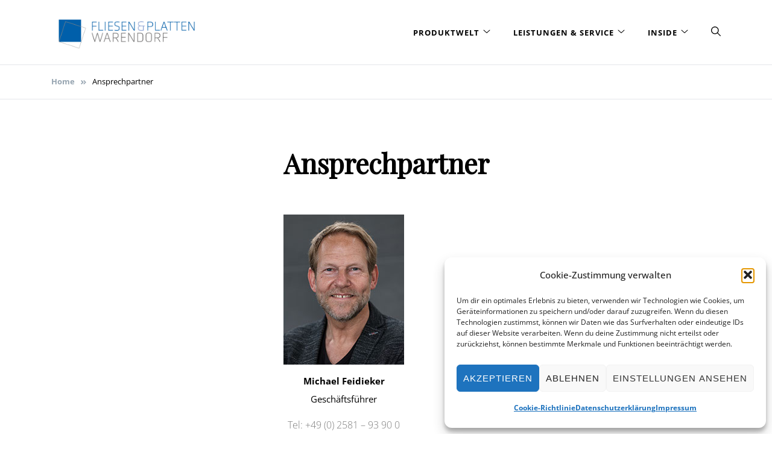

--- FILE ---
content_type: text/html; charset=UTF-8
request_url: https://www.fliesen-platten.de/ansprechpartner/
body_size: 19434
content:
<!doctype html>
<html lang="de">
<head>
	<meta charset="UTF-8">
	<meta name="viewport" content="width=device-width, initial-scale=1">
	<link rel="profile" href="https://gmpg.org/xfn/11">

	<meta name='robots' content='index, follow, max-image-preview:large, max-snippet:-1, max-video-preview:-1' />

	<!-- This site is optimized with the Yoast SEO plugin v26.8 - https://yoast.com/product/yoast-seo-wordpress/ -->
	<title>Ansprechpartner - Fliesenwelt &amp; Platten Warendorf – Ihr Fliesenfachgeschäft für Fliesen, Naturstein &amp; Designböden</title>
	<link rel="canonical" href="https://www.fliesen-platten.de/ansprechpartner/" />
	<meta property="og:locale" content="de_DE" />
	<meta property="og:type" content="article" />
	<meta property="og:title" content="Ansprechpartner - Fliesenwelt &amp; Platten Warendorf – Ihr Fliesenfachgeschäft für Fliesen, Naturstein &amp; Designböden" />
	<meta property="og:description" content="Michael FeidiekerGeschäftsführer Tel: +49 (0) 2581 &#8211; 93 90 0feidieker@fliesen-platten.de Ina RüselVerkauf/Buchhaltung Tel: +49 (0) 2581 &#8211; 93 90 0ruesel@fliesen-platten.de Michael MünkVerkauf [&hellip;]" />
	<meta property="og:url" content="https://www.fliesen-platten.de/ansprechpartner/" />
	<meta property="og:site_name" content="Fliesenwelt &amp; Platten Warendorf – Ihr Fliesenfachgeschäft für Fliesen, Naturstein &amp; Designböden" />
	<meta property="article:publisher" content="https://www.facebook.com/FliesenPlattenWarendorf/" />
	<meta property="article:modified_time" content="2023-09-23T11:17:26+00:00" />
	<meta property="og:image" content="https://www.fliesen-platten.de/wp-content/uploads/2022/10/feidieker-1.jpg" />
	<meta name="twitter:card" content="summary_large_image" />
	<meta name="twitter:label1" content="Geschätzte Lesezeit" />
	<meta name="twitter:data1" content="3 Minuten" />
	<script type="application/ld+json" class="yoast-schema-graph">{"@context":"https://schema.org","@graph":[{"@type":"WebPage","@id":"https://www.fliesen-platten.de/ansprechpartner/","url":"https://www.fliesen-platten.de/ansprechpartner/","name":"Ansprechpartner - Fliesenwelt &amp; Platten Warendorf – Ihr Fliesenfachgeschäft für Fliesen, Naturstein &amp; Designböden","isPartOf":{"@id":"https://www.fliesen-platten.de/#website"},"primaryImageOfPage":{"@id":"https://www.fliesen-platten.de/ansprechpartner/#primaryimage"},"image":{"@id":"https://www.fliesen-platten.de/ansprechpartner/#primaryimage"},"thumbnailUrl":"https://www.fliesen-platten.de/wp-content/uploads/2022/10/feidieker-1.jpg","datePublished":"2022-01-06T12:25:13+00:00","dateModified":"2023-09-23T11:17:26+00:00","breadcrumb":{"@id":"https://www.fliesen-platten.de/ansprechpartner/#breadcrumb"},"inLanguage":"de","potentialAction":[{"@type":"ReadAction","target":["https://www.fliesen-platten.de/ansprechpartner/"]}]},{"@type":"ImageObject","inLanguage":"de","@id":"https://www.fliesen-platten.de/ansprechpartner/#primaryimage","url":"https://www.fliesen-platten.de/wp-content/uploads/2022/10/feidieker-1.jpg","contentUrl":"https://www.fliesen-platten.de/wp-content/uploads/2022/10/feidieker-1.jpg","width":200,"height":249},{"@type":"BreadcrumbList","@id":"https://www.fliesen-platten.de/ansprechpartner/#breadcrumb","itemListElement":[{"@type":"ListItem","position":1,"name":"Startseite","item":"https://www.fliesen-platten.de/"},{"@type":"ListItem","position":2,"name":"Ansprechpartner"}]},{"@type":"WebSite","@id":"https://www.fliesen-platten.de/#website","url":"https://www.fliesen-platten.de/","name":"Fliesen & Platten Warendorf","description":"Ihr Experte für Fliesen, Naturstein &amp; exklusive Bodenlösungen in Warendorf! Mehr als Fliesen!","publisher":{"@id":"https://www.fliesen-platten.de/#organization"},"potentialAction":[{"@type":"SearchAction","target":{"@type":"EntryPoint","urlTemplate":"https://www.fliesen-platten.de/?s={search_term_string}"},"query-input":{"@type":"PropertyValueSpecification","valueRequired":true,"valueName":"search_term_string"}}],"inLanguage":"de"},{"@type":"Organization","@id":"https://www.fliesen-platten.de/#organization","name":"Fliesen & Platten Warendorf GmbH & Co. KG","url":"https://www.fliesen-platten.de/","logo":{"@type":"ImageObject","inLanguage":"de","@id":"https://www.fliesen-platten.de/#/schema/logo/image/","url":"https://www.fliesen-platten.de/wp-content/uploads/2022/03/cropped-Fliesen-und-Platten-Warendorf.png","contentUrl":"https://www.fliesen-platten.de/wp-content/uploads/2022/03/cropped-Fliesen-und-Platten-Warendorf.png","width":1181,"height":317,"caption":"Fliesen & Platten Warendorf GmbH & Co. KG"},"image":{"@id":"https://www.fliesen-platten.de/#/schema/logo/image/"},"sameAs":["https://www.facebook.com/FliesenPlattenWarendorf/","https://www.instagram.com/fliesen_platten_warendorf/?hl=de"]}]}</script>
	<!-- / Yoast SEO plugin. -->


<link rel="alternate" type="application/rss+xml" title="Fliesenwelt &amp; Platten Warendorf – Ihr Fliesenfachgeschäft für Fliesen, Naturstein &amp; Designböden &raquo; Feed" href="https://www.fliesen-platten.de/feed/" />
<link rel="alternate" title="oEmbed (JSON)" type="application/json+oembed" href="https://www.fliesen-platten.de/wp-json/oembed/1.0/embed?url=https%3A%2F%2Fwww.fliesen-platten.de%2Fansprechpartner%2F" />
<link rel="alternate" title="oEmbed (XML)" type="text/xml+oembed" href="https://www.fliesen-platten.de/wp-json/oembed/1.0/embed?url=https%3A%2F%2Fwww.fliesen-platten.de%2Fansprechpartner%2F&#038;format=xml" />
<style id='wp-img-auto-sizes-contain-inline-css'>
img:is([sizes=auto i],[sizes^="auto," i]){contain-intrinsic-size:3000px 1500px}
/*# sourceURL=wp-img-auto-sizes-contain-inline-css */
</style>
<link rel='stylesheet' id='wpzoom-elementor-addons-css-backend-image-box-css' href='https://www.fliesen-platten.de/wp-content/plugins/wpzoom-elementor-addons/includes/widgets/image-box/backend.css?ver=1.3.1' media='all' />
<link rel='stylesheet' id='wpzoom-elementor-addons-css-backend-featured-category-css' href='https://www.fliesen-platten.de/wp-content/plugins/wpzoom-elementor-addons/includes/widgets/featured-category/backend.css?ver=1.3.1' media='all' />
<link rel='stylesheet' id='font-awesome-5-all-css' href='https://www.fliesen-platten.de/wp-content/plugins/elementor/assets/lib/font-awesome/css/all.min.css?ver=1.3.1' media='all' />
<style id='wp-emoji-styles-inline-css'>

	img.wp-smiley, img.emoji {
		display: inline !important;
		border: none !important;
		box-shadow: none !important;
		height: 1em !important;
		width: 1em !important;
		margin: 0 0.07em !important;
		vertical-align: -0.1em !important;
		background: none !important;
		padding: 0 !important;
	}
/*# sourceURL=wp-emoji-styles-inline-css */
</style>
<style id='classic-theme-styles-inline-css'>
/*! This file is auto-generated */
.wp-block-button__link{color:#fff;background-color:#32373c;border-radius:9999px;box-shadow:none;text-decoration:none;padding:calc(.667em + 2px) calc(1.333em + 2px);font-size:1.125em}.wp-block-file__button{background:#32373c;color:#fff;text-decoration:none}
/*# sourceURL=/wp-includes/css/classic-themes.min.css */
</style>
<style id='global-styles-inline-css'>
:root{--wp--preset--aspect-ratio--square: 1;--wp--preset--aspect-ratio--4-3: 4/3;--wp--preset--aspect-ratio--3-4: 3/4;--wp--preset--aspect-ratio--3-2: 3/2;--wp--preset--aspect-ratio--2-3: 2/3;--wp--preset--aspect-ratio--16-9: 16/9;--wp--preset--aspect-ratio--9-16: 9/16;--wp--preset--color--black: #000000;--wp--preset--color--cyan-bluish-gray: #abb8c3;--wp--preset--color--white: #ffffff;--wp--preset--color--pale-pink: #f78da7;--wp--preset--color--vivid-red: #cf2e2e;--wp--preset--color--luminous-vivid-orange: #ff6900;--wp--preset--color--luminous-vivid-amber: #fcb900;--wp--preset--color--light-green-cyan: #7bdcb5;--wp--preset--color--vivid-green-cyan: #00d084;--wp--preset--color--pale-cyan-blue: #8ed1fc;--wp--preset--color--vivid-cyan-blue: #0693e3;--wp--preset--color--vivid-purple: #9b51e0;--wp--preset--gradient--vivid-cyan-blue-to-vivid-purple: linear-gradient(135deg,rgb(6,147,227) 0%,rgb(155,81,224) 100%);--wp--preset--gradient--light-green-cyan-to-vivid-green-cyan: linear-gradient(135deg,rgb(122,220,180) 0%,rgb(0,208,130) 100%);--wp--preset--gradient--luminous-vivid-amber-to-luminous-vivid-orange: linear-gradient(135deg,rgb(252,185,0) 0%,rgb(255,105,0) 100%);--wp--preset--gradient--luminous-vivid-orange-to-vivid-red: linear-gradient(135deg,rgb(255,105,0) 0%,rgb(207,46,46) 100%);--wp--preset--gradient--very-light-gray-to-cyan-bluish-gray: linear-gradient(135deg,rgb(238,238,238) 0%,rgb(169,184,195) 100%);--wp--preset--gradient--cool-to-warm-spectrum: linear-gradient(135deg,rgb(74,234,220) 0%,rgb(151,120,209) 20%,rgb(207,42,186) 40%,rgb(238,44,130) 60%,rgb(251,105,98) 80%,rgb(254,248,76) 100%);--wp--preset--gradient--blush-light-purple: linear-gradient(135deg,rgb(255,206,236) 0%,rgb(152,150,240) 100%);--wp--preset--gradient--blush-bordeaux: linear-gradient(135deg,rgb(254,205,165) 0%,rgb(254,45,45) 50%,rgb(107,0,62) 100%);--wp--preset--gradient--luminous-dusk: linear-gradient(135deg,rgb(255,203,112) 0%,rgb(199,81,192) 50%,rgb(65,88,208) 100%);--wp--preset--gradient--pale-ocean: linear-gradient(135deg,rgb(255,245,203) 0%,rgb(182,227,212) 50%,rgb(51,167,181) 100%);--wp--preset--gradient--electric-grass: linear-gradient(135deg,rgb(202,248,128) 0%,rgb(113,206,126) 100%);--wp--preset--gradient--midnight: linear-gradient(135deg,rgb(2,3,129) 0%,rgb(40,116,252) 100%);--wp--preset--font-size--small: var(--font-size-sm);--wp--preset--font-size--medium: 20px;--wp--preset--font-size--large: var(--font-size-lg);--wp--preset--font-size--x-large: 42px;--wp--preset--font-size--normal: var(--font-size-md);--wp--preset--font-size--larger: var(--font-size-xl);--wp--preset--font-size--extra-large: var(--font-size-2xl);--wp--preset--font-size--huge: var(--font-size-3xl);--wp--preset--font-size--gigantic: var(--font-size-4xl);--wp--preset--spacing--20: 0.44rem;--wp--preset--spacing--30: 0.67rem;--wp--preset--spacing--40: 1rem;--wp--preset--spacing--50: 1.5rem;--wp--preset--spacing--60: 2.25rem;--wp--preset--spacing--70: 3.38rem;--wp--preset--spacing--80: 5.06rem;--wp--preset--shadow--natural: 6px 6px 9px rgba(0, 0, 0, 0.2);--wp--preset--shadow--deep: 12px 12px 50px rgba(0, 0, 0, 0.4);--wp--preset--shadow--sharp: 6px 6px 0px rgba(0, 0, 0, 0.2);--wp--preset--shadow--outlined: 6px 6px 0px -3px rgb(255, 255, 255), 6px 6px rgb(0, 0, 0);--wp--preset--shadow--crisp: 6px 6px 0px rgb(0, 0, 0);}:where(.is-layout-flex){gap: 0.5em;}:where(.is-layout-grid){gap: 0.5em;}body .is-layout-flex{display: flex;}.is-layout-flex{flex-wrap: wrap;align-items: center;}.is-layout-flex > :is(*, div){margin: 0;}body .is-layout-grid{display: grid;}.is-layout-grid > :is(*, div){margin: 0;}:where(.wp-block-columns.is-layout-flex){gap: 2em;}:where(.wp-block-columns.is-layout-grid){gap: 2em;}:where(.wp-block-post-template.is-layout-flex){gap: 1.25em;}:where(.wp-block-post-template.is-layout-grid){gap: 1.25em;}.has-black-color{color: var(--wp--preset--color--black) !important;}.has-cyan-bluish-gray-color{color: var(--wp--preset--color--cyan-bluish-gray) !important;}.has-white-color{color: var(--wp--preset--color--white) !important;}.has-pale-pink-color{color: var(--wp--preset--color--pale-pink) !important;}.has-vivid-red-color{color: var(--wp--preset--color--vivid-red) !important;}.has-luminous-vivid-orange-color{color: var(--wp--preset--color--luminous-vivid-orange) !important;}.has-luminous-vivid-amber-color{color: var(--wp--preset--color--luminous-vivid-amber) !important;}.has-light-green-cyan-color{color: var(--wp--preset--color--light-green-cyan) !important;}.has-vivid-green-cyan-color{color: var(--wp--preset--color--vivid-green-cyan) !important;}.has-pale-cyan-blue-color{color: var(--wp--preset--color--pale-cyan-blue) !important;}.has-vivid-cyan-blue-color{color: var(--wp--preset--color--vivid-cyan-blue) !important;}.has-vivid-purple-color{color: var(--wp--preset--color--vivid-purple) !important;}.has-black-background-color{background-color: var(--wp--preset--color--black) !important;}.has-cyan-bluish-gray-background-color{background-color: var(--wp--preset--color--cyan-bluish-gray) !important;}.has-white-background-color{background-color: var(--wp--preset--color--white) !important;}.has-pale-pink-background-color{background-color: var(--wp--preset--color--pale-pink) !important;}.has-vivid-red-background-color{background-color: var(--wp--preset--color--vivid-red) !important;}.has-luminous-vivid-orange-background-color{background-color: var(--wp--preset--color--luminous-vivid-orange) !important;}.has-luminous-vivid-amber-background-color{background-color: var(--wp--preset--color--luminous-vivid-amber) !important;}.has-light-green-cyan-background-color{background-color: var(--wp--preset--color--light-green-cyan) !important;}.has-vivid-green-cyan-background-color{background-color: var(--wp--preset--color--vivid-green-cyan) !important;}.has-pale-cyan-blue-background-color{background-color: var(--wp--preset--color--pale-cyan-blue) !important;}.has-vivid-cyan-blue-background-color{background-color: var(--wp--preset--color--vivid-cyan-blue) !important;}.has-vivid-purple-background-color{background-color: var(--wp--preset--color--vivid-purple) !important;}.has-black-border-color{border-color: var(--wp--preset--color--black) !important;}.has-cyan-bluish-gray-border-color{border-color: var(--wp--preset--color--cyan-bluish-gray) !important;}.has-white-border-color{border-color: var(--wp--preset--color--white) !important;}.has-pale-pink-border-color{border-color: var(--wp--preset--color--pale-pink) !important;}.has-vivid-red-border-color{border-color: var(--wp--preset--color--vivid-red) !important;}.has-luminous-vivid-orange-border-color{border-color: var(--wp--preset--color--luminous-vivid-orange) !important;}.has-luminous-vivid-amber-border-color{border-color: var(--wp--preset--color--luminous-vivid-amber) !important;}.has-light-green-cyan-border-color{border-color: var(--wp--preset--color--light-green-cyan) !important;}.has-vivid-green-cyan-border-color{border-color: var(--wp--preset--color--vivid-green-cyan) !important;}.has-pale-cyan-blue-border-color{border-color: var(--wp--preset--color--pale-cyan-blue) !important;}.has-vivid-cyan-blue-border-color{border-color: var(--wp--preset--color--vivid-cyan-blue) !important;}.has-vivid-purple-border-color{border-color: var(--wp--preset--color--vivid-purple) !important;}.has-vivid-cyan-blue-to-vivid-purple-gradient-background{background: var(--wp--preset--gradient--vivid-cyan-blue-to-vivid-purple) !important;}.has-light-green-cyan-to-vivid-green-cyan-gradient-background{background: var(--wp--preset--gradient--light-green-cyan-to-vivid-green-cyan) !important;}.has-luminous-vivid-amber-to-luminous-vivid-orange-gradient-background{background: var(--wp--preset--gradient--luminous-vivid-amber-to-luminous-vivid-orange) !important;}.has-luminous-vivid-orange-to-vivid-red-gradient-background{background: var(--wp--preset--gradient--luminous-vivid-orange-to-vivid-red) !important;}.has-very-light-gray-to-cyan-bluish-gray-gradient-background{background: var(--wp--preset--gradient--very-light-gray-to-cyan-bluish-gray) !important;}.has-cool-to-warm-spectrum-gradient-background{background: var(--wp--preset--gradient--cool-to-warm-spectrum) !important;}.has-blush-light-purple-gradient-background{background: var(--wp--preset--gradient--blush-light-purple) !important;}.has-blush-bordeaux-gradient-background{background: var(--wp--preset--gradient--blush-bordeaux) !important;}.has-luminous-dusk-gradient-background{background: var(--wp--preset--gradient--luminous-dusk) !important;}.has-pale-ocean-gradient-background{background: var(--wp--preset--gradient--pale-ocean) !important;}.has-electric-grass-gradient-background{background: var(--wp--preset--gradient--electric-grass) !important;}.has-midnight-gradient-background{background: var(--wp--preset--gradient--midnight) !important;}.has-small-font-size{font-size: var(--wp--preset--font-size--small) !important;}.has-medium-font-size{font-size: var(--wp--preset--font-size--medium) !important;}.has-large-font-size{font-size: var(--wp--preset--font-size--large) !important;}.has-x-large-font-size{font-size: var(--wp--preset--font-size--x-large) !important;}
:where(.wp-block-post-template.is-layout-flex){gap: 1.25em;}:where(.wp-block-post-template.is-layout-grid){gap: 1.25em;}
:where(.wp-block-term-template.is-layout-flex){gap: 1.25em;}:where(.wp-block-term-template.is-layout-grid){gap: 1.25em;}
:where(.wp-block-columns.is-layout-flex){gap: 2em;}:where(.wp-block-columns.is-layout-grid){gap: 2em;}
:root :where(.wp-block-pullquote){font-size: 1.5em;line-height: 1.6;}
/*# sourceURL=global-styles-inline-css */
</style>
<link rel='stylesheet' id='float-menu-css' href='https://www.fliesen-platten.de/wp-content/plugins/float-menu/public/assets/css/style.min.css?ver=7.2.2' media='all' />
<link rel='stylesheet' id='float-menu-fontawesome-css' href='https://www.fliesen-platten.de/wp-content/plugins/float-menu/vendors/fontawesome/css/all.min.css?ver=7.1' media='all' />
<link rel='stylesheet' id='modal-window-css' href='https://www.fliesen-platten.de/wp-content/plugins/modal-window/public/assets/css/modal.min.css?ver=6.2.3' media='all' />
<link rel='stylesheet' id='cmplz-general-css' href='https://www.fliesen-platten.de/wp-content/plugins/complianz-gdpr/assets/css/cookieblocker.min.css?ver=1765967439' media='all' />
<link rel='stylesheet' id='qi-addons-for-elementor-grid-style-css' href='https://www.fliesen-platten.de/wp-content/plugins/qi-addons-for-elementor/assets/css/grid.min.css?ver=1.9.5' media='all' />
<link rel='stylesheet' id='qi-addons-for-elementor-helper-parts-style-css' href='https://www.fliesen-platten.de/wp-content/plugins/qi-addons-for-elementor/assets/css/helper-parts.min.css?ver=1.9.5' media='all' />
<link rel='stylesheet' id='qi-addons-for-elementor-style-css' href='https://www.fliesen-platten.de/wp-content/plugins/qi-addons-for-elementor/assets/css/main.min.css?ver=1.9.5' media='all' />
<link rel='stylesheet' id='elsie-fonts-css' href='https://www.fliesen-platten.de/wp-content/uploads/fonts/8a8a5f2debe80708b824eff2910709fe/font.css?v=1765969626' media='all' />
<link rel='stylesheet' id='elsie-style-css' href='https://www.fliesen-platten.de/wp-content/themes/elsie/style.css?ver=1.0.3' media='all' />
<link rel='stylesheet' id='elsie-style-min-css' href='https://www.fliesen-platten.de/wp-content/themes/elsie/assets/css/styles.min.css?ver=1.0.3' media='all' />
<style id='elsie-style-min-inline-css'>
:root { --color-accent:#005faa; --color-accent-dark:#005faa;}
.elsie-breadcrumb-trail { background-color:#ffffff; }.is-style-outline .wp-block-button__link:hover,button:hover,.button:hover,.wp-block-button__link:hover,input[type="button"]:hover,input[type="reset"]:hover,input[type="submit"]:not(.search-submit):hover,.wpforms-form button[type=submit]:hover,div.wpforms-container-full .wpforms-form button[type=submit]:hover,div.nf-form-content input[type=button]:hover,input[type=submit]:hover,.wp-block-search .wp-block-search__button:hover { background-color:#005faa; }.entry-content p a:not(.button) { color:#005faa; }.is-style-outline .wp-block-button__link,.is-style-outline .wp-block-button__link:hover { border-color:#005faa; }@media (min-width:  992px) { h1 { font-size:45px; } }@media (min-width:  992px) { .top-bar { padding-top:24px; } }@media (max-width:  575px) { .top-bar { padding-top:9px; } }@media (min-width:  992px) { .top-bar { padding-bottom:24px; } }@media (max-width:  575px) { .top-bar { padding-bottom:9px; } }@media (min-width:  992px) { .custom-logo-link img { max-width:250px; } }@media (min-width:  576px) and (max-width:  991px) { .custom-logo-link img { max-width:200px; } }@media (max-width:  575px) { .custom-logo-link img { max-width:179px; } }body { font-family:Open Sans,sans-serif;}
h1,h2,h3,h4,h5,h6,.site-title { font-family:Playfair Display,serif;}
.card-style-boxed .post-content-inner .post-thumbnail { margin-left:-30px;margin-right:-30px;}
.post-cats a {color: var(--color-text);text-decoration:underline;background:transparent;padding:0;}
.post-cats a:hover {color:var(--color-accent-dark);background:transparent;}

/*# sourceURL=elsie-style-min-inline-css */
</style>
<link rel='stylesheet' id='dflip-style-css' href='https://www.fliesen-platten.de/wp-content/plugins/3d-flipbook-dflip-lite/assets/css/dflip.min.css?ver=2.4.20' media='all' />
<link rel='stylesheet' id='swiper-css' href='https://www.fliesen-platten.de/wp-content/plugins/qi-addons-for-elementor/assets/plugins/swiper/8.4.5/swiper.min.css?ver=8.4.5' media='all' />
<link rel='stylesheet' id='elementor-icons-css' href='https://www.fliesen-platten.de/wp-content/plugins/elementor/assets/lib/eicons/css/elementor-icons.min.css?ver=5.46.0' media='all' />
<link rel='stylesheet' id='elementor-frontend-css' href='https://www.fliesen-platten.de/wp-content/plugins/elementor/assets/css/frontend.min.css?ver=3.34.2' media='all' />
<link rel='stylesheet' id='elementor-post-17-css' href='https://www.fliesen-platten.de/wp-content/uploads/elementor/css/post-17.css?ver=1768974804' media='all' />
<link rel='stylesheet' id='wpforms-classic-full-css' href='https://www.fliesen-platten.de/wp-content/plugins/wpforms-lite/assets/css/frontend/classic/wpforms-full.min.css?ver=1.9.8.7' media='all' />
<link rel='stylesheet' id='eihe-front-style-css' href='https://www.fliesen-platten.de/wp-content/plugins/image-hover-effects-addon-for-elementor/assets/style.min.css?ver=1.4.4' media='all' />
<link rel='stylesheet' id='font-awesome-4-shim-css' href='https://www.fliesen-platten.de/wp-content/plugins/elementor/assets/lib/font-awesome/css/v4-shims.min.css?ver=3.34.2' media='all' />
<link rel='stylesheet' id='widget-image-css' href='https://www.fliesen-platten.de/wp-content/plugins/elementor/assets/css/widget-image.min.css?ver=3.34.2' media='all' />
<link rel='stylesheet' id='widget-heading-css' href='https://www.fliesen-platten.de/wp-content/plugins/elementor/assets/css/widget-heading.min.css?ver=3.34.2' media='all' />
<link rel='stylesheet' id='elementor-post-695-css' href='https://www.fliesen-platten.de/wp-content/uploads/elementor/css/post-695.css?ver=1769005462' media='all' />
<link rel='stylesheet' id='ekit-widget-styles-css' href='https://www.fliesen-platten.de/wp-content/plugins/elementskit-lite/widgets/init/assets/css/widget-styles.css?ver=3.7.8' media='all' />
<link rel='stylesheet' id='ekit-responsive-css' href='https://www.fliesen-platten.de/wp-content/plugins/elementskit-lite/widgets/init/assets/css/responsive.css?ver=3.7.8' media='all' />
<link rel='stylesheet' id='elementor-gf-local-opensans-css' href='https://www.fliesen-platten.de/wp-content/uploads/elementor/google-fonts/css/opensans.css?ver=1742233979' media='all' />
<link rel='stylesheet' id='elementor-gf-local-allerta-css' href='https://www.fliesen-platten.de/wp-content/uploads/elementor/google-fonts/css/allerta.css?ver=1742233979' media='all' />
<!--n2css--><!--n2js--><script id="jquery-core-js-extra">
var pp = {"ajax_url":"https://www.fliesen-platten.de/wp-admin/admin-ajax.php"};
//# sourceURL=jquery-core-js-extra
</script>
<script src="https://www.fliesen-platten.de/wp-includes/js/jquery/jquery.min.js?ver=3.7.1" id="jquery-core-js"></script>
<script src="https://www.fliesen-platten.de/wp-includes/js/jquery/jquery-migrate.min.js?ver=3.4.1" id="jquery-migrate-js"></script>
<script src="https://www.fliesen-platten.de/wp-content/plugins/elementor/assets/lib/font-awesome/js/v4-shims.min.js?ver=3.34.2" id="font-awesome-4-shim-js"></script>
<link rel="https://api.w.org/" href="https://www.fliesen-platten.de/wp-json/" /><link rel="alternate" title="JSON" type="application/json" href="https://www.fliesen-platten.de/wp-json/wp/v2/pages/695" /><link rel="EditURI" type="application/rsd+xml" title="RSD" href="https://www.fliesen-platten.de/xmlrpc.php?rsd" />
<meta name="generator" content="WordPress 6.9" />
<link rel='shortlink' href='https://www.fliesen-platten.de/?p=695' />
			<style>.cmplz-hidden {
					display: none !important;
				}</style>		<script type="text/javascript">
			//Grid displaying after loading of images
			function display_grid() {
				jQuery('[id^="ei-grid-loading-"]').hide();
				jQuery('[id^="ei-grid-list-"]').show();
			}

			window.onload = display_grid;

			jQuery(function () {
				jQuery(document).on('click', '.fancybox-caption__body', function () {
					jQuery(this).toggleClass('full-caption')
				})
			});
		</script>
		<meta name="generator" content="Elementor 3.34.2; features: additional_custom_breakpoints; settings: css_print_method-external, google_font-enabled, font_display-auto">
			<style>
				.e-con.e-parent:nth-of-type(n+4):not(.e-lazyloaded):not(.e-no-lazyload),
				.e-con.e-parent:nth-of-type(n+4):not(.e-lazyloaded):not(.e-no-lazyload) * {
					background-image: none !important;
				}
				@media screen and (max-height: 1024px) {
					.e-con.e-parent:nth-of-type(n+3):not(.e-lazyloaded):not(.e-no-lazyload),
					.e-con.e-parent:nth-of-type(n+3):not(.e-lazyloaded):not(.e-no-lazyload) * {
						background-image: none !important;
					}
				}
				@media screen and (max-height: 640px) {
					.e-con.e-parent:nth-of-type(n+2):not(.e-lazyloaded):not(.e-no-lazyload),
					.e-con.e-parent:nth-of-type(n+2):not(.e-lazyloaded):not(.e-no-lazyload) * {
						background-image: none !important;
					}
				}
			</style>
					<style type="text/css">
					.site-title,
			.site-description {
				position: absolute;
				clip: rect(1px, 1px, 1px, 1px);
				}
					</style>
		<link rel="icon" href="https://www.fliesen-platten.de/wp-content/uploads/2022/10/cropped-favicon_warendorf-32x32.png" sizes="32x32" />
<link rel="icon" href="https://www.fliesen-platten.de/wp-content/uploads/2022/10/cropped-favicon_warendorf-192x192.png" sizes="192x192" />
<link rel="apple-touch-icon" href="https://www.fliesen-platten.de/wp-content/uploads/2022/10/cropped-favicon_warendorf-180x180.png" />
<meta name="msapplication-TileImage" content="https://www.fliesen-platten.de/wp-content/uploads/2022/10/cropped-favicon_warendorf-270x270.png" />
</head>

<body data-cmplz=1 class="wp-singular page-template-default page page-id-695 wp-custom-logo wp-embed-responsive wp-theme-elsie qodef-qi--no-touch qi-addons-for-elementor-1.9.5 no-sidebar sidebar-right has-sticky-header elementor-default elementor-kit-17 elementor-page elementor-page-695">
<div id="page" class="site">
	<a class="skip-link screen-reader-text" href="#primary">Skip to content</a>

	
	
			<header id="masthead" class="site-header menu-bar header-layout-inline">
								<div class="container">
					<div class="row">
						<div class="col-md-3 col-8 v-align">
							<div class="site-branding">
								<a href="https://www.fliesen-platten.de/" class="custom-logo-link" rel="home"><img width="1181" height="317" src="https://www.fliesen-platten.de/wp-content/uploads/2022/03/cropped-Fliesen-und-Platten-Warendorf.png" class="custom-logo" alt="Fliesenwelt &amp; Platten Warendorf – Ihr Fliesenfachgeschäft für Fliesen, Naturstein &amp; Designböden" decoding="async" srcset="https://www.fliesen-platten.de/wp-content/uploads/2022/03/cropped-Fliesen-und-Platten-Warendorf.png 1181w, https://www.fliesen-platten.de/wp-content/uploads/2022/03/cropped-Fliesen-und-Platten-Warendorf-300x81.png 300w, https://www.fliesen-platten.de/wp-content/uploads/2022/03/cropped-Fliesen-und-Platten-Warendorf-1024x275.png 1024w, https://www.fliesen-platten.de/wp-content/uploads/2022/03/cropped-Fliesen-und-Platten-Warendorf-768x206.png 768w, https://www.fliesen-platten.de/wp-content/uploads/2022/03/cropped-Fliesen-und-Platten-Warendorf-900x242.png 900w, https://www.fliesen-platten.de/wp-content/uploads/2022/03/cropped-Fliesen-und-Platten-Warendorf-500x134.png 500w" sizes="(max-width: 1181px) 100vw, 1181px" /></a>									<p class="site-title"><a href="https://www.fliesen-platten.de/" rel="home">Fliesenwelt &amp; Platten Warendorf – Ihr Fliesenfachgeschäft für Fliesen, Naturstein &amp; Designböden</a></p>
																		<p class="site-description">Ihr Experte für Fliesen, Naturstein &amp; exklusive Bodenlösungen in Warendorf! Mehr als Fliesen!</p>
															</div><!-- .site-branding -->
						</div>

						<div class="col-md-9 col-4 v-align align-right">
							
				
				<nav id="site-navigation" class="main-navigation" >
					<div class="mobile-menu-close" tabindex="0"><span class="elsie-icon"><svg xmlns="http://www.w3.org/2000/svg" viewBox="0 0 512.001 512.001"><path d="M284.286 256.002L506.143 34.144c7.811-7.811 7.811-20.475 0-28.285-7.811-7.81-20.475-7.811-28.285 0L256 227.717 34.143 5.859c-7.811-7.811-20.475-7.811-28.285 0-7.81 7.811-7.811 20.475 0 28.285l221.857 221.857L5.858 477.859c-7.811 7.811-7.811 20.475 0 28.285a19.938 19.938 0 0014.143 5.857 19.94 19.94 0 0014.143-5.857L256 284.287l221.857 221.857c3.905 3.905 9.024 5.857 14.143 5.857s10.237-1.952 14.143-5.857c7.811-7.811 7.811-20.475 0-28.285L284.286 256.002z" /></svg></span></div>
					<div class="menu-main-container"><ul id="primary-menu" class="menu"><li id="menu-item-2084" class="menu-item menu-item-type-post_type menu-item-object-page menu-item-has-children menu-item-2084"><a href="https://www.fliesen-platten.de/unsere-produktwelt/">Produktwelt</a><span tabindex=0 class="icon-dropdown"><span class="elsie-icon"><svg xmlns="http://www.w3.org/2000/svg" viewBox="0 0 384 512"><path d="M362.7 203.9l-159.1 144a16.06 16.06 0 01-21.44 0l-160.87-144c-6.56-6.8-7.09-16-1.19-22.6 6.28-6.9 16.4-6.8 22.63-1.2L192 314.5l149.3-134.4c6.594-5.877 16.69-5.361 22.62 1.188 5.88 6.612 5.38 15.812-1.22 22.612z" /></svg></span></span>
<ul class="sub-menu">
	<li id="menu-item-2159" class="menu-item menu-item-type-post_type menu-item-object-page menu-item-2159"><a href="https://www.fliesen-platten.de/die-fliese/">Die Fliese</a></li>
	<li id="menu-item-588" class="menu-item menu-item-type-post_type menu-item-object-page menu-item-588"><a href="https://www.fliesen-platten.de/outdoor/">Outdoor</a></li>
	<li id="menu-item-587" class="menu-item menu-item-type-post_type menu-item-object-page menu-item-587"><a href="https://www.fliesen-platten.de/vinyl/">Vinyl</a></li>
</ul>
</li>
<li id="menu-item-1595" class="menu-item menu-item-type-post_type menu-item-object-page menu-item-has-children menu-item-1595"><a href="https://www.fliesen-platten.de/leistungen-service/">Leistungen &#038; Service</a><span tabindex=0 class="icon-dropdown"><span class="elsie-icon"><svg xmlns="http://www.w3.org/2000/svg" viewBox="0 0 384 512"><path d="M362.7 203.9l-159.1 144a16.06 16.06 0 01-21.44 0l-160.87-144c-6.56-6.8-7.09-16-1.19-22.6 6.28-6.9 16.4-6.8 22.63-1.2L192 314.5l149.3-134.4c6.594-5.877 16.69-5.361 22.62 1.188 5.88 6.612 5.38 15.812-1.22 22.612z" /></svg></span></span>
<ul class="sub-menu">
	<li id="menu-item-1624" class="menu-item menu-item-type-post_type menu-item-object-page menu-item-1624"><a href="https://www.fliesen-platten.de/beratung/">Beratung</a></li>
	<li id="menu-item-2606" class="menu-item menu-item-type-post_type menu-item-object-page menu-item-2606"><a href="https://www.fliesen-platten.de/lieferung-und-verlegung/">Verlegeabteilung</a></li>
	<li id="menu-item-1706" class="menu-item menu-item-type-post_type menu-item-object-page menu-item-1706"><a href="https://www.fliesen-platten.de/referenzen/">Referenzen</a></li>
	<li id="menu-item-321" class="menu-item menu-item-type-post_type menu-item-object-page menu-item-321"><a href="https://www.fliesen-platten.de/reinigung-pflege/">Reinigung &#038; Pflege</a></li>
	<li id="menu-item-1518" class="menu-item menu-item-type-post_type menu-item-object-page menu-item-1518"><a href="https://www.fliesen-platten.de/lexikon/">Fliesenlexikon</a></li>
</ul>
</li>
<li id="menu-item-498" class="menu-item menu-item-type-custom menu-item-object-custom current-menu-ancestor menu-item-has-children menu-item-498"><a href="#">Inside</a><span tabindex=0 class="icon-dropdown"><span class="elsie-icon"><svg xmlns="http://www.w3.org/2000/svg" viewBox="0 0 384 512"><path d="M362.7 203.9l-159.1 144a16.06 16.06 0 01-21.44 0l-160.87-144c-6.56-6.8-7.09-16-1.19-22.6 6.28-6.9 16.4-6.8 22.63-1.2L192 314.5l149.3-134.4c6.594-5.877 16.69-5.361 22.62 1.188 5.88 6.612 5.38 15.812-1.22 22.612z" /></svg></span></span>
<ul class="sub-menu">
	<li id="menu-item-1517" class="menu-item menu-item-type-post_type menu-item-object-page current-menu-ancestor current-menu-parent current_page_parent current_page_ancestor menu-item-has-children menu-item-1517"><a href="https://www.fliesen-platten.de/das_unternehmen/">Das Unternehmen</a><span tabindex=0 class="icon-dropdown"><span class="elsie-icon"><svg xmlns="http://www.w3.org/2000/svg" viewBox="0 0 384 512"><path d="M362.7 203.9l-159.1 144a16.06 16.06 0 01-21.44 0l-160.87-144c-6.56-6.8-7.09-16-1.19-22.6 6.28-6.9 16.4-6.8 22.63-1.2L192 314.5l149.3-134.4c6.594-5.877 16.69-5.361 22.62 1.188 5.88 6.612 5.38 15.812-1.22 22.612z" /></svg></span></span>
	<ul class="sub-menu">
		<li id="menu-item-1516" class="menu-item menu-item-type-post_type menu-item-object-page current-menu-item page_item page-item-695 current_page_item menu-item-1516"><a href="https://www.fliesen-platten.de/ansprechpartner/" aria-current="page">Ansprechpartner</a></li>
		<li id="menu-item-320" class="menu-item menu-item-type-post_type menu-item-object-page menu-item-320"><a href="https://www.fliesen-platten.de/partner-und-lieferanten/">Partner und Lieferanten</a></li>
	</ul>
</li>
	<li id="menu-item-2581" class="menu-item menu-item-type-custom menu-item-object-custom menu-item-2581"><a href="https://www.theissengruppe.de/karriere/">Karriere</a></li>
	<li id="menu-item-2046" class="menu-item menu-item-type-post_type menu-item-object-page menu-item-2046"><a href="https://www.fliesen-platten.de/oeffnungszeiten-anfahrt/">Öffnungszeiten &#038; Anfahrt</a></li>
	<li id="menu-item-1520" class="menu-item menu-item-type-post_type menu-item-object-page menu-item-1520"><a href="https://www.fliesen-platten.de/galerie/">Galerie</a></li>
</ul>
</li>
</ul></div>					
				</nav><!-- #site-navigation -->
													<div class="header-elements v-align align-right">
								<div class="search-overlay-wrapper"><form role="search" method="get" class="search-form" action="https://www.fliesen-platten.de/">
				<label>
					<span class="screen-reader-text">Suche nach:</span>
					<input type="search" class="search-field" placeholder="Suchen …" value="" name="s" />
				</label>
				<input type="submit" class="search-submit" value="Suchen" />
			</form></div><div class="header-search-controls"><span tabindex="0" class="header-search-toggle"><span class="elsie-icon"><svg xmlns="http://www.w3.org/2000/svg" viewBox="0 0 511.999 511.999"><path d="M508.874 478.708L360.142 329.976c28.21-34.827 45.191-79.103 45.191-127.309C405.333 90.917 314.416 0 202.666 0S0 90.917 0 202.667s90.917 202.667 202.667 202.667c48.206 0 92.482-16.982 127.309-45.191l148.732 148.732c4.167 4.165 10.919 4.165 15.086 0l15.081-15.082c4.165-4.166 4.165-10.92-.001-15.085zM202.667 362.667c-88.229 0-160-71.771-160-160s71.771-160 160-160 160 71.771 160 160-71.771 160-160 160z" /></svg></span></span><span tabindex="0" class="header-search-cancel hide"><span class="elsie-icon"><svg xmlns="http://www.w3.org/2000/svg" viewBox="0 0 512.001 512.001"><path d="M284.286 256.002L506.143 34.144c7.811-7.811 7.811-20.475 0-28.285-7.811-7.81-20.475-7.811-28.285 0L256 227.717 34.143 5.859c-7.811-7.811-20.475-7.811-28.285 0-7.81 7.811-7.811 20.475 0 28.285l221.857 221.857L5.858 477.859c-7.811 7.811-7.811 20.475 0 28.285a19.938 19.938 0 0014.143 5.857 19.94 19.94 0 0014.143-5.857L256 284.287l221.857 221.857c3.905 3.905 9.024 5.857 14.143 5.857s10.237-1.952 14.143-5.857c7.811-7.811 7.811-20.475 0-28.285L284.286 256.002z" /></svg></span></span></div>																							</div>									
						</div>			
					</div>
				</div>
			</header><!-- #masthead -->
			
			<header id="mobile-header" class="mobile-header header-layout-mobile">
								<div class="search-overlay-wrapper">
					<form role="search" method="get" class="search-form" action="https://www.fliesen-platten.de/">
				<label>
					<span class="screen-reader-text">Suche nach:</span>
					<input type="search" class="search-field" placeholder="Suchen …" value="" name="s" />
				</label>
				<input type="submit" class="search-submit" value="Suchen" />
			</form>				</div>
				<div class="container">
					<div class="row">
						<div class="col-7 col-md-4 v-align">
							<div class="site-branding">
								<a href="https://www.fliesen-platten.de/" class="custom-logo-link" rel="home"><img width="1181" height="317" src="https://www.fliesen-platten.de/wp-content/uploads/2022/03/cropped-Fliesen-und-Platten-Warendorf.png" class="custom-logo" alt="Fliesenwelt &amp; Platten Warendorf – Ihr Fliesenfachgeschäft für Fliesen, Naturstein &amp; Designböden" decoding="async" srcset="https://www.fliesen-platten.de/wp-content/uploads/2022/03/cropped-Fliesen-und-Platten-Warendorf.png 1181w, https://www.fliesen-platten.de/wp-content/uploads/2022/03/cropped-Fliesen-und-Platten-Warendorf-300x81.png 300w, https://www.fliesen-platten.de/wp-content/uploads/2022/03/cropped-Fliesen-und-Platten-Warendorf-1024x275.png 1024w, https://www.fliesen-platten.de/wp-content/uploads/2022/03/cropped-Fliesen-und-Platten-Warendorf-768x206.png 768w, https://www.fliesen-platten.de/wp-content/uploads/2022/03/cropped-Fliesen-und-Platten-Warendorf-900x242.png 900w, https://www.fliesen-platten.de/wp-content/uploads/2022/03/cropped-Fliesen-und-Platten-Warendorf-500x134.png 500w" sizes="(max-width: 1181px) 100vw, 1181px" /></a>									<p class="site-title"><a href="https://www.fliesen-platten.de/" rel="home">Fliesenwelt &amp; Platten Warendorf – Ihr Fliesenfachgeschäft für Fliesen, Naturstein &amp; Designböden</a></p>
																		<p class="site-description">Ihr Experte für Fliesen, Naturstein &amp; exklusive Bodenlösungen in Warendorf! Mehr als Fliesen!</p>
															</div><!-- .site-branding -->
						</div>

						<div class="col-5 col-md-8 v-align">
							
				
				<nav id="mobile-navigation" class="main-navigation" >
					<div class="mobile-menu-close" tabindex="0"><span class="elsie-icon"><svg xmlns="http://www.w3.org/2000/svg" viewBox="0 0 512.001 512.001"><path d="M284.286 256.002L506.143 34.144c7.811-7.811 7.811-20.475 0-28.285-7.811-7.81-20.475-7.811-28.285 0L256 227.717 34.143 5.859c-7.811-7.811-20.475-7.811-28.285 0-7.81 7.811-7.811 20.475 0 28.285l221.857 221.857L5.858 477.859c-7.811 7.811-7.811 20.475 0 28.285a19.938 19.938 0 0014.143 5.857 19.94 19.94 0 0014.143-5.857L256 284.287l221.857 221.857c3.905 3.905 9.024 5.857 14.143 5.857s10.237-1.952 14.143-5.857c7.811-7.811 7.811-20.475 0-28.285L284.286 256.002z" /></svg></span></div>
					<div class="menu-main-container"><ul id="primary-menu" class="menu"><li class="menu-item menu-item-type-post_type menu-item-object-page menu-item-has-children menu-item-2084"><a href="https://www.fliesen-platten.de/unsere-produktwelt/">Produktwelt</a><span tabindex=0 class="icon-dropdown"><span class="elsie-icon"><svg xmlns="http://www.w3.org/2000/svg" viewBox="0 0 384 512"><path d="M362.7 203.9l-159.1 144a16.06 16.06 0 01-21.44 0l-160.87-144c-6.56-6.8-7.09-16-1.19-22.6 6.28-6.9 16.4-6.8 22.63-1.2L192 314.5l149.3-134.4c6.594-5.877 16.69-5.361 22.62 1.188 5.88 6.612 5.38 15.812-1.22 22.612z" /></svg></span></span>
<ul class="sub-menu">
	<li class="menu-item menu-item-type-post_type menu-item-object-page menu-item-2159"><a href="https://www.fliesen-platten.de/die-fliese/">Die Fliese</a></li>
	<li class="menu-item menu-item-type-post_type menu-item-object-page menu-item-588"><a href="https://www.fliesen-platten.de/outdoor/">Outdoor</a></li>
	<li class="menu-item menu-item-type-post_type menu-item-object-page menu-item-587"><a href="https://www.fliesen-platten.de/vinyl/">Vinyl</a></li>
</ul>
</li>
<li class="menu-item menu-item-type-post_type menu-item-object-page menu-item-has-children menu-item-1595"><a href="https://www.fliesen-platten.de/leistungen-service/">Leistungen &#038; Service</a><span tabindex=0 class="icon-dropdown"><span class="elsie-icon"><svg xmlns="http://www.w3.org/2000/svg" viewBox="0 0 384 512"><path d="M362.7 203.9l-159.1 144a16.06 16.06 0 01-21.44 0l-160.87-144c-6.56-6.8-7.09-16-1.19-22.6 6.28-6.9 16.4-6.8 22.63-1.2L192 314.5l149.3-134.4c6.594-5.877 16.69-5.361 22.62 1.188 5.88 6.612 5.38 15.812-1.22 22.612z" /></svg></span></span>
<ul class="sub-menu">
	<li class="menu-item menu-item-type-post_type menu-item-object-page menu-item-1624"><a href="https://www.fliesen-platten.de/beratung/">Beratung</a></li>
	<li class="menu-item menu-item-type-post_type menu-item-object-page menu-item-2606"><a href="https://www.fliesen-platten.de/lieferung-und-verlegung/">Verlegeabteilung</a></li>
	<li class="menu-item menu-item-type-post_type menu-item-object-page menu-item-1706"><a href="https://www.fliesen-platten.de/referenzen/">Referenzen</a></li>
	<li class="menu-item menu-item-type-post_type menu-item-object-page menu-item-321"><a href="https://www.fliesen-platten.de/reinigung-pflege/">Reinigung &#038; Pflege</a></li>
	<li class="menu-item menu-item-type-post_type menu-item-object-page menu-item-1518"><a href="https://www.fliesen-platten.de/lexikon/">Fliesenlexikon</a></li>
</ul>
</li>
<li class="menu-item menu-item-type-custom menu-item-object-custom current-menu-ancestor menu-item-has-children menu-item-498"><a href="#">Inside</a><span tabindex=0 class="icon-dropdown"><span class="elsie-icon"><svg xmlns="http://www.w3.org/2000/svg" viewBox="0 0 384 512"><path d="M362.7 203.9l-159.1 144a16.06 16.06 0 01-21.44 0l-160.87-144c-6.56-6.8-7.09-16-1.19-22.6 6.28-6.9 16.4-6.8 22.63-1.2L192 314.5l149.3-134.4c6.594-5.877 16.69-5.361 22.62 1.188 5.88 6.612 5.38 15.812-1.22 22.612z" /></svg></span></span>
<ul class="sub-menu">
	<li class="menu-item menu-item-type-post_type menu-item-object-page current-menu-ancestor current-menu-parent current_page_parent current_page_ancestor menu-item-has-children menu-item-1517"><a href="https://www.fliesen-platten.de/das_unternehmen/">Das Unternehmen</a><span tabindex=0 class="icon-dropdown"><span class="elsie-icon"><svg xmlns="http://www.w3.org/2000/svg" viewBox="0 0 384 512"><path d="M362.7 203.9l-159.1 144a16.06 16.06 0 01-21.44 0l-160.87-144c-6.56-6.8-7.09-16-1.19-22.6 6.28-6.9 16.4-6.8 22.63-1.2L192 314.5l149.3-134.4c6.594-5.877 16.69-5.361 22.62 1.188 5.88 6.612 5.38 15.812-1.22 22.612z" /></svg></span></span>
	<ul class="sub-menu">
		<li class="menu-item menu-item-type-post_type menu-item-object-page current-menu-item page_item page-item-695 current_page_item menu-item-1516"><a href="https://www.fliesen-platten.de/ansprechpartner/" aria-current="page">Ansprechpartner</a></li>
		<li class="menu-item menu-item-type-post_type menu-item-object-page menu-item-320"><a href="https://www.fliesen-platten.de/partner-und-lieferanten/">Partner und Lieferanten</a></li>
	</ul>
</li>
	<li class="menu-item menu-item-type-custom menu-item-object-custom menu-item-2581"><a href="https://www.theissengruppe.de/karriere/">Karriere</a></li>
	<li class="menu-item menu-item-type-post_type menu-item-object-page menu-item-2046"><a href="https://www.fliesen-platten.de/oeffnungszeiten-anfahrt/">Öffnungszeiten &#038; Anfahrt</a></li>
	<li class="menu-item menu-item-type-post_type menu-item-object-page menu-item-1520"><a href="https://www.fliesen-platten.de/galerie/">Galerie</a></li>
</ul>
</li>
</ul></div>					
				</nav><!-- #site-navigation -->
													<div class="header-elements v-align align-right">
								<div class="header-search-controls"><span tabindex="0" class="header-search-toggle"><span class="elsie-icon"><svg xmlns="http://www.w3.org/2000/svg" viewBox="0 0 511.999 511.999"><path d="M508.874 478.708L360.142 329.976c28.21-34.827 45.191-79.103 45.191-127.309C405.333 90.917 314.416 0 202.666 0S0 90.917 0 202.667s90.917 202.667 202.667 202.667c48.206 0 92.482-16.982 127.309-45.191l148.732 148.732c4.167 4.165 10.919 4.165 15.086 0l15.081-15.082c4.165-4.166 4.165-10.92-.001-15.085zM202.667 362.667c-88.229 0-160-71.771-160-160s71.771-160 160-160 160 71.771 160 160-71.771 160-160 160z" /></svg></span></span><span tabindex="0" class="header-search-cancel hide"><span class="elsie-icon"><svg xmlns="http://www.w3.org/2000/svg" viewBox="0 0 512.001 512.001"><path d="M284.286 256.002L506.143 34.144c7.811-7.811 7.811-20.475 0-28.285-7.811-7.81-20.475-7.811-28.285 0L256 227.717 34.143 5.859c-7.811-7.811-20.475-7.811-28.285 0-7.81 7.811-7.811 20.475 0 28.285l221.857 221.857L5.858 477.859c-7.811 7.811-7.811 20.475 0 28.285a19.938 19.938 0 0014.143 5.857 19.94 19.94 0 0014.143-5.857L256 284.287l221.857 221.857c3.905 3.905 9.024 5.857 14.143 5.857s10.237-1.952 14.143-5.857c7.811-7.811 7.811-20.475 0-28.285L284.286 256.002z" /></svg></span></span></div>																								<button class="menu-toggle" aria-controls="primary-menu" aria-label="Toggle mobile menu" aria-expanded="false" ><span class="elsie-icon"><svg xmlns="http://www.w3.org/2000/svg" viewBox="0 0 36 36"><path d="M32 29H4a1 1 0 0 1 0-2h28a1 1 0 0 1 0 2Z" /><path d="M32 19H4a1 1 0 0 1 0-2h28a1 1 0 0 1 0 2Z" /><path d="M32 9H4a1 1 0 0 1 0-2h28a1 1 0 0 1 0 2Z" /><path fill="none" d="M0 0h36v36H0z" /></svg></span><span class="menu-label"></span></button>	
							</div>									
						</div>			
					</div>
				</div>
			</header><!-- #masthead -->
				
	<nav role="navigation" aria-label="Breadcrumbs" class="elsie-breadcrumb-trail" itemprop="breadcrumb"><div class="container"><ul class="trail-items" itemscope itemtype="http://schema.org/BreadcrumbList"><meta name="numberOfItems" content="2" /><meta name="itemListOrder" content="Ascending" /><li itemprop="itemListElement" itemscope itemtype="http://schema.org/ListItem" class="trail-item trail-begin"><a href="https://www.fliesen-platten.de/" rel="home" itemprop="item"><span itemprop="name">Home</span></a><meta itemprop="position" content="1" /><span class="elsie-icon"><svg xmlns="http://www.w3.org/2000/svg" viewBox="0 0 448 512"><path d="M224.3 273l-136 136c-9.4 9.4-24.6 9.4-33.9 0l-22.6-22.6c-9.4-9.4-9.4-24.6 0-33.9l96.4-96.4-96.4-96.4c-9.4-9.4-9.4-24.6 0-33.9L54.3 103c9.4-9.4 24.6-9.4 33.9 0l136 136c9.5 9.4 9.5 24.6.1 34zm192-34l-136-136c-9.4-9.4-24.6-9.4-33.9 0l-22.6 22.6c-9.4 9.4-9.4 24.6 0 33.9l96.4 96.4-96.4 96.4c-9.4 9.4-9.4 24.6 0 33.9l22.6 22.6c9.4 9.4 24.6 9.4 33.9 0l136-136c9.4-9.2 9.4-24.4 0-33.8z" /></svg></span></li><li itemprop="itemListElement" itemscope itemtype="http://schema.org/ListItem" class="trail-item trail-end"><span itemprop="name"><span itemprop="name">Ansprechpartner</span></span><meta itemprop="position" content="2" /><meta itemprop="url" content="https://www.fliesen-platten.de/ansprechpartner/" /><span class="elsie-icon"><svg xmlns="http://www.w3.org/2000/svg" viewBox="0 0 448 512"><path d="M224.3 273l-136 136c-9.4 9.4-24.6 9.4-33.9 0l-22.6-22.6c-9.4-9.4-9.4-24.6 0-33.9l96.4-96.4-96.4-96.4c-9.4-9.4-9.4-24.6 0-33.9L54.3 103c9.4-9.4 24.6-9.4 33.9 0l136 136c9.5 9.4 9.5 24.6.1 34zm192-34l-136-136c-9.4-9.4-24.6-9.4-33.9 0l-22.6 22.6c-9.4 9.4-9.4 24.6 0 33.9l96.4 96.4-96.4 96.4c-9.4 9.4-9.4 24.6 0 33.9l22.6 22.6c9.4 9.4 24.6 9.4 33.9 0l136-136c9.4-9.2 9.4-24.4 0-33.8z" /></svg></span></li></ul></div></nav>
	<div class="elsie-main-container container">
	<main id="primary" class="site-main">

		
<article id="post-695" class="post-695 page type-page status-publish">

	
			<header class="entry-header single-header">
							
				<h1 class="entry-title">Ansprechpartner</h1>			</header><!-- .entry-header -->			
									<div class="entry-content">
						<div data-elementor-type="wp-page" data-elementor-id="695" class="elementor elementor-695">
						<section class="elementor-section elementor-top-section elementor-element elementor-element-c621e72 elementor-section-boxed elementor-section-height-default elementor-section-height-default" data-id="c621e72" data-element_type="section">
						<div class="elementor-container elementor-column-gap-default">
					<div class="elementor-column elementor-col-100 elementor-top-column elementor-element elementor-element-e444c2d" data-id="e444c2d" data-element_type="column">
			<div class="elementor-widget-wrap elementor-element-populated">
						<section class="elementor-section elementor-inner-section elementor-element elementor-element-4adf423 elementor-section-boxed elementor-section-height-default elementor-section-height-default" data-id="4adf423" data-element_type="section">
						<div class="elementor-container elementor-column-gap-default">
					<div class="elementor-column elementor-col-100 elementor-inner-column elementor-element elementor-element-f8eb4e0" data-id="f8eb4e0" data-element_type="column">
			<div class="elementor-widget-wrap elementor-element-populated">
						<div class="elementor-element elementor-element-51884aa elementor-widget elementor-widget-image" data-id="51884aa" data-element_type="widget" data-widget_type="image.default">
				<div class="elementor-widget-container">
															<img decoding="async" width="200" height="249" src="https://www.fliesen-platten.de/wp-content/uploads/2022/10/feidieker-1.jpg" class="attachment-large size-large wp-image-2337" alt="" />															</div>
				</div>
				<div class="elementor-element elementor-element-668a3d7 elementor-widget elementor-widget-heading" data-id="668a3d7" data-element_type="widget" data-widget_type="heading.default">
				<div class="elementor-widget-container">
					<p class="elementor-heading-title elementor-size-small"><b>Michael Feidieker<br></b><br>Geschäftsführer</p>				</div>
				</div>
				<div class="elementor-element elementor-element-a9c07a0 elementor-widget elementor-widget-text-editor" data-id="a9c07a0" data-element_type="widget" data-widget_type="text-editor.default">
				<div class="elementor-widget-container">
									<p style="text-align: center;">Tel: +49 (0) 2581 &#8211; 93 90 0<br />feidieker@fliesen-platten.de</p>								</div>
				</div>
					</div>
		</div>
					</div>
		</section>
				<section class="elementor-section elementor-inner-section elementor-element elementor-element-491e98f elementor-section-boxed elementor-section-height-default elementor-section-height-default" data-id="491e98f" data-element_type="section">
						<div class="elementor-container elementor-column-gap-default">
					<div class="elementor-column elementor-col-33 elementor-inner-column elementor-element elementor-element-822d9da" data-id="822d9da" data-element_type="column">
			<div class="elementor-widget-wrap elementor-element-populated">
						<div class="elementor-element elementor-element-8bbe331 elementor-widget elementor-widget-image" data-id="8bbe331" data-element_type="widget" data-widget_type="image.default">
				<div class="elementor-widget-container">
															<img decoding="async" width="200" height="249" src="https://www.fliesen-platten.de/wp-content/uploads/2022/10/ruesel-1.jpg" class="attachment-large size-large wp-image-2343" alt="" />															</div>
				</div>
				<div class="elementor-element elementor-element-cda8683 elementor-widget elementor-widget-heading" data-id="cda8683" data-element_type="widget" data-widget_type="heading.default">
				<div class="elementor-widget-container">
					<p class="elementor-heading-title elementor-size-small"><b>Ina Rüsel<br></b><br>Verkauf/Buchhaltung</p>				</div>
				</div>
				<div class="elementor-element elementor-element-4c7bce6 elementor-widget elementor-widget-text-editor" data-id="4c7bce6" data-element_type="widget" data-widget_type="text-editor.default">
				<div class="elementor-widget-container">
									<p style="text-align: center;">Tel: +49 (0) 2581 &#8211; 93 90 0<br />ruesel@fliesen-platten.de</p>								</div>
				</div>
					</div>
		</div>
				<div class="elementor-column elementor-col-33 elementor-inner-column elementor-element elementor-element-1c786ff" data-id="1c786ff" data-element_type="column">
			<div class="elementor-widget-wrap elementor-element-populated">
						<div class="elementor-element elementor-element-d8841ce elementor-widget elementor-widget-image" data-id="d8841ce" data-element_type="widget" data-widget_type="image.default">
				<div class="elementor-widget-container">
															<img decoding="async" width="200" height="249" src="https://www.fliesen-platten.de/wp-content/uploads/2022/10/muenk-1.jpg" class="attachment-medium_large size-medium_large wp-image-2341" alt="" />															</div>
				</div>
				<div class="elementor-element elementor-element-ba95e93 elementor-widget elementor-widget-heading" data-id="ba95e93" data-element_type="widget" data-widget_type="heading.default">
				<div class="elementor-widget-container">
					<p class="elementor-heading-title elementor-size-small"><b>Michael Münk<br></b><br>Verkauf</p>				</div>
				</div>
				<div class="elementor-element elementor-element-54f4719 elementor-widget elementor-widget-text-editor" data-id="54f4719" data-element_type="widget" data-widget_type="text-editor.default">
				<div class="elementor-widget-container">
									<p style="text-align: center;">Tel: +49 (0) 2581 &#8211; 93 90 0<br />muenk@fliesen-platten.de</p>								</div>
				</div>
					</div>
		</div>
				<div class="elementor-column elementor-col-33 elementor-inner-column elementor-element elementor-element-21db908" data-id="21db908" data-element_type="column">
			<div class="elementor-widget-wrap elementor-element-populated">
						<div class="elementor-element elementor-element-1996c06 elementor-widget elementor-widget-image" data-id="1996c06" data-element_type="widget" data-widget_type="image.default">
				<div class="elementor-widget-container">
															<img loading="lazy" decoding="async" width="200" height="249" src="https://www.fliesen-platten.de/wp-content/uploads/2022/10/tiedtke-1.jpg" class="attachment-large size-large wp-image-2344" alt="" />															</div>
				</div>
				<div class="elementor-element elementor-element-5d31ecf elementor-widget elementor-widget-heading" data-id="5d31ecf" data-element_type="widget" data-widget_type="heading.default">
				<div class="elementor-widget-container">
					<p class="elementor-heading-title elementor-size-small"><b>Nicole Tiedtke<br></b><br>Verkauf</p>				</div>
				</div>
				<div class="elementor-element elementor-element-3c0e388 elementor-widget elementor-widget-text-editor" data-id="3c0e388" data-element_type="widget" data-widget_type="text-editor.default">
				<div class="elementor-widget-container">
									<p style="text-align: center;">Tel: +49 (0) 2581 &#8211; 93 90 0<br />tiedtke@fliesen-platten.de</p>								</div>
				</div>
					</div>
		</div>
					</div>
		</section>
				<section class="elementor-section elementor-inner-section elementor-element elementor-element-b4c6d2d elementor-section-boxed elementor-section-height-default elementor-section-height-default" data-id="b4c6d2d" data-element_type="section">
						<div class="elementor-container elementor-column-gap-default">
					<div class="elementor-column elementor-col-50 elementor-inner-column elementor-element elementor-element-525264e" data-id="525264e" data-element_type="column">
			<div class="elementor-widget-wrap elementor-element-populated">
						<div class="elementor-element elementor-element-468ab19 elementor-widget elementor-widget-image" data-id="468ab19" data-element_type="widget" data-widget_type="image.default">
				<div class="elementor-widget-container">
															<img loading="lazy" decoding="async" width="200" height="249" src="https://www.fliesen-platten.de/wp-content/uploads/2022/10/ihl-1.jpg" class="attachment-medium_large size-medium_large wp-image-2339" alt="" />															</div>
				</div>
				<div class="elementor-element elementor-element-716db1c elementor-widget elementor-widget-heading" data-id="716db1c" data-element_type="widget" data-widget_type="heading.default">
				<div class="elementor-widget-container">
					<p class="elementor-heading-title elementor-size-small"><b>Valeri Ihl<br></b><br>Auslieferung</p>				</div>
				</div>
				<div class="elementor-element elementor-element-b924a5e elementor-widget elementor-widget-text-editor" data-id="b924a5e" data-element_type="widget" data-widget_type="text-editor.default">
				<div class="elementor-widget-container">
									<p style="text-align: center;">Tel: +49 (0) 2581 &#8211; 93 90 0<br />info@fliesen-platten.de</p>								</div>
				</div>
					</div>
		</div>
				<div class="elementor-column elementor-col-50 elementor-inner-column elementor-element elementor-element-41f3363" data-id="41f3363" data-element_type="column">
			<div class="elementor-widget-wrap elementor-element-populated">
						<div class="elementor-element elementor-element-df0112b elementor-widget elementor-widget-image" data-id="df0112b" data-element_type="widget" data-widget_type="image.default">
				<div class="elementor-widget-container">
															<img loading="lazy" decoding="async" width="200" height="249" src="https://www.fliesen-platten.de/wp-content/uploads/2022/10/fink-1.jpg" class="attachment-medium_large size-medium_large wp-image-2338" alt="" />															</div>
				</div>
				<div class="elementor-element elementor-element-2e9a401 elementor-widget elementor-widget-heading" data-id="2e9a401" data-element_type="widget" data-widget_type="heading.default">
				<div class="elementor-widget-container">
					<p class="elementor-heading-title elementor-size-small"><b>Matthias Fink<br></b><br>Lager</p>				</div>
				</div>
				<div class="elementor-element elementor-element-430215e elementor-widget elementor-widget-text-editor" data-id="430215e" data-element_type="widget" data-widget_type="text-editor.default">
				<div class="elementor-widget-container">
									<p style="text-align: center;">Tel: +49 (0) 2581 &#8211; 93 90 0<br />info@fliesen-platten.de</p>								</div>
				</div>
					</div>
		</div>
					</div>
		</section>
				<section class="elementor-section elementor-inner-section elementor-element elementor-element-9227270 elementor-section-boxed elementor-section-height-default elementor-section-height-default" data-id="9227270" data-element_type="section">
						<div class="elementor-container elementor-column-gap-default">
					<div class="elementor-column elementor-col-50 elementor-inner-column elementor-element elementor-element-97be2e1" data-id="97be2e1" data-element_type="column">
			<div class="elementor-widget-wrap elementor-element-populated">
						<div class="elementor-element elementor-element-592709b elementor-widget elementor-widget-image" data-id="592709b" data-element_type="widget" data-widget_type="image.default">
				<div class="elementor-widget-container">
															<img loading="lazy" decoding="async" width="200" height="249" src="https://www.fliesen-platten.de/wp-content/uploads/2022/10/martel-1.jpg" class="attachment-medium_large size-medium_large wp-image-2340" alt="" />															</div>
				</div>
				<div class="elementor-element elementor-element-15cc0a2 elementor-widget elementor-widget-image" data-id="15cc0a2" data-element_type="widget" data-widget_type="image.default">
				<div class="elementor-widget-container">
															<img loading="lazy" decoding="async" width="59" height="59" src="https://www.fliesen-platten.de/wp-content/uploads/2022/10/verlegungsservice.jpg" class="attachment-large size-large wp-image-2352" alt="" />															</div>
				</div>
				<div class="elementor-element elementor-element-e0b5501 elementor-widget elementor-widget-heading" data-id="e0b5501" data-element_type="widget" data-widget_type="heading.default">
				<div class="elementor-widget-container">
					<p class="elementor-heading-title elementor-size-small"><b>Alexander Martel<br></b><br>Geschäftsführer der WILA Verlegung/Service GmbH <br>und  Fliesenlegermeister</p>				</div>
				</div>
				<div class="elementor-element elementor-element-33f61b5 elementor-widget elementor-widget-text-editor" data-id="33f61b5" data-element_type="widget" data-widget_type="text-editor.default">
				<div class="elementor-widget-container">
									<p id="u7082-7" style="text-align: center;">Tel: +49 (0) 2581 &#8211; 93 90-19<br />martel@fliesen-platten.de</p>								</div>
				</div>
					</div>
		</div>
				<div class="elementor-column elementor-col-50 elementor-inner-column elementor-element elementor-element-771ef85" data-id="771ef85" data-element_type="column">
			<div class="elementor-widget-wrap elementor-element-populated">
						<div class="elementor-element elementor-element-aecd782 elementor-widget elementor-widget-image" data-id="aecd782" data-element_type="widget" data-widget_type="image.default">
				<div class="elementor-widget-container">
															<img loading="lazy" decoding="async" width="200" height="249" src="https://www.fliesen-platten.de/wp-content/uploads/2022/10/Horst.jpg" class="attachment-full size-full wp-image-2457" alt="" />															</div>
				</div>
				<div class="elementor-element elementor-element-12b297c elementor-widget elementor-widget-image" data-id="12b297c" data-element_type="widget" data-widget_type="image.default">
				<div class="elementor-widget-container">
															<img loading="lazy" decoding="async" width="59" height="59" src="https://www.fliesen-platten.de/wp-content/uploads/2022/10/verlegungsservice.jpg" class="attachment-large size-large wp-image-2352" alt="" />															</div>
				</div>
				<div class="elementor-element elementor-element-bfc5645 elementor-widget elementor-widget-heading" data-id="bfc5645" data-element_type="widget" data-widget_type="heading.default">
				<div class="elementor-widget-container">
					<p class="elementor-heading-title elementor-size-small"><b>Juri Horst<br></b><br>Baustellenleitung</p>				</div>
				</div>
				<div class="elementor-element elementor-element-d70df67 elementor-widget elementor-widget-text-editor" data-id="d70df67" data-element_type="widget" data-widget_type="text-editor.default">
				<div class="elementor-widget-container">
									<p style="text-align: center;">Tel: +49 (0) 2581 &#8211; 93 90-17<br />horst@fliesen-platten.de</p>								</div>
				</div>
					</div>
		</div>
					</div>
		</section>
					</div>
		</div>
					</div>
		</section>
				<section class="elementor-section elementor-top-section elementor-element elementor-element-1da11a5 elementor-section-boxed elementor-section-height-default elementor-section-height-default" data-id="1da11a5" data-element_type="section">
						<div class="elementor-container elementor-column-gap-default">
					<div class="elementor-column elementor-col-100 elementor-top-column elementor-element elementor-element-7fb9c84" data-id="7fb9c84" data-element_type="column">
			<div class="elementor-widget-wrap elementor-element-populated">
						<section class="elementor-section elementor-inner-section elementor-element elementor-element-14466ea elementor-section-boxed elementor-section-height-default elementor-section-height-default" data-id="14466ea" data-element_type="section">
						<div class="elementor-container elementor-column-gap-default">
					<div class="elementor-column elementor-col-33 elementor-inner-column elementor-element elementor-element-3cbacd9" data-id="3cbacd9" data-element_type="column">
			<div class="elementor-widget-wrap">
							</div>
		</div>
				<div class="elementor-column elementor-col-33 elementor-inner-column elementor-element elementor-element-7315674" data-id="7315674" data-element_type="column">
			<div class="elementor-widget-wrap">
							</div>
		</div>
				<div class="elementor-column elementor-col-33 elementor-inner-column elementor-element elementor-element-62a426b" data-id="62a426b" data-element_type="column">
			<div class="elementor-widget-wrap">
							</div>
		</div>
					</div>
		</section>
					</div>
		</div>
					</div>
		</section>
				</div>
					</div><!-- .entry-content -->
			
</article><!-- #post-695 -->
	</main><!-- #main -->


	</div>

	
	
			<footer id="colophon" class="site-footer">
				

<div class="footer-widgets columns3">
	<div class="container">
		<div class="footer-widgets-inner">
			<div class="row">
											<div class="footer-column col-lg-4">
					<section id="block-15" class="widget widget_block widget_text">
<p><strong>Fliesen &amp; Platten Warendorf GmbH &amp; Co. KG</strong><br>Beckumer Straße 36<br>48231 Warendorf<br><br>Telefon: +49 (0) 25 81 – 93 90 - 0<br>Telefax +49 (0) 2581 – 93 90 90<br>E-Mail: <a href="mailto:info@fliesen-platten.de" data-type="mailto" data-id="mailto:info@fliesen-platten.de">info(at)fliesen-platten.de</a></p>
</section>				</div>
					
											<div class="footer-column col-lg-4">
					<section id="nav_menu-2" class="widget widget_nav_menu"><h2 class="widget-title">Rechtliches</h2><div class="menu-rechtliches-container"><ul id="menu-rechtliches" class="menu"><li id="menu-item-2014" class="menu-item menu-item-type-custom menu-item-object-custom menu-item-2014"><a href="#">Allgemeine Geschäftsbedingungen</a></li>
<li id="menu-item-1785" class="menu-item menu-item-type-post_type menu-item-object-page menu-item-privacy-policy menu-item-1785"><a rel="privacy-policy" href="https://www.fliesen-platten.de/datenschutzerklaerung/">Datenschutzerklärung</a></li>
<li id="menu-item-1786" class="menu-item menu-item-type-post_type menu-item-object-page menu-item-1786"><a href="https://www.fliesen-platten.de/impressum/">Impressum</a></li>
<li id="menu-item-1853" class="menu-item menu-item-type-post_type menu-item-object-page menu-item-1853"><a href="https://www.fliesen-platten.de/cookie-richtlinie-eu/">Cookie-Richtlinie (EU)</a></li>
</ul></div></section>				</div>
					
								
						</div>
		</div>
	</div>
</div>
				
				<div class="footer-bar">
					<div class="container">
						<div class="site-info fb-separate">
							<div class="row">
								<div class="col">
									Powered by the <a rel="nofollow" href="https://elfwp.com/themes/elsie">Elsie</a> WordPress theme								</div>
								<div class="col">
										
								</div>
							</div>
						</div><!-- .site-info -->
					</div>
				</div>
			</footer><!-- #colophon -->
			
	
</div><!-- #page -->

<script type="speculationrules">
{"prefetch":[{"source":"document","where":{"and":[{"href_matches":"/*"},{"not":{"href_matches":["/wp-*.php","/wp-admin/*","/wp-content/uploads/*","/wp-content/*","/wp-content/plugins/*","/wp-content/themes/elsie/*","/*\\?(.+)"]}},{"not":{"selector_matches":"a[rel~=\"nofollow\"]"}},{"not":{"selector_matches":".no-prefetch, .no-prefetch a"}}]},"eagerness":"conservative"}]}
</script>
<div dir="ltr" class="floating-menu notranslate float-menu-1" style="--fm-link-duration:400;--fm-z-index:9999;" data-float-menu="{&quot;position&quot;:[&quot;left&quot;,&quot;center&quot;],&quot;appearance&quot;:{&quot;shape&quot;:&quot;-square&quot;,&quot;sideSpace&quot;:true,&quot;buttonSpace&quot;:true,&quot;labelConnected&quot;:true,&quot;subSpace&quot;:true},&quot;mobile&quot;:[480,24,15,0,12],&quot;label&quot;:{&quot;space&quot;:2},&quot;remove&quot;:true}"><ul class="fm-bar"><li class='fm-item' style='--fm-color:#ffffff;--fm-background:rgb(0,95,170);--fm-hover-color:#ffffff;--fm-hover-background:rgb(0,95,170);'><a class="fm-link" href="tel:0258193900" target="_blank"><span class="fm-icon"><span class="fas fa-phone"></span></span><span class="fm-label">Anruf</span></a></li><li class='fm-item' style='--fm-color:#ffffff;--fm-background:rgb(0,95,170);--fm-hover-color:#ffffff;--fm-hover-background:rgb(0,95,170);'><a class="fm-link" href="mailto:info@fliesen-platten.de" target="_blank"><span class="fm-icon"><span class="fas fa-envelope-open"></span></span><span class="fm-label">E-Mail</span></a></li><li class='fm-item' style='--fm-color:#ffffff;--fm-background:rgb(0,95,170);--fm-hover-color:#ffffff;--fm-hover-background:rgb(0,95,170);'><a class="fm-link" href="https://www.fliesen-platten.de/wp/oeffnungszeiten-anfahrt/" target="_self"><span class="fm-icon"><span class="fas fa-clock"></span></span><span class="fm-label">Öffnungszeiten</span></a></li><li class='fm-item' style='--fm-color:#ffffff;--fm-background:rgb(0,95,170);--fm-hover-color:#ffffff;--fm-hover-background:rgb(0,95,170);'><a class="fm-link" href="https://www.fliesen-platten.de/wp/oeffnungszeiten-anfahrt/" target="_blank"><span class="fm-icon"><span class="fas fa-location-arrow"></span></span><span class="fm-label">Anfahrt</span></a></li><li class='fm-item' style='--fm-color:#ffffff;--fm-background:rgb(0,95,170);--fm-hover-color:#ffffff;--fm-hover-background:rgb(0,95,170);'><a class="fm-link" href="https://www.facebook.com/FliesenPlattenWarendorf/" target="_blank"><span class="fm-icon"><span class="fab fa-facebook"></span></span><span class="fm-label">Folgen Sie uns!</span></a></li><li class='fm-item' style='--fm-color:#ffffff;--fm-background:rgb(0,95,170);--fm-hover-color:#ffffff;--fm-hover-background:rgb(0,95,170);'><a class="fm-link" href="https://www.instagram.com/fliesen_platten_warendorf/" target="_blank"><span class="fm-icon"><span class="fab fa-instagram"></span></span><span class="fm-label">Folgen Sie uns!</span></a></li></ul></div>
<!-- Consent Management powered by Complianz | GDPR/CCPA Cookie Consent https://wordpress.org/plugins/complianz-gdpr -->
<div id="cmplz-cookiebanner-container"><div class="cmplz-cookiebanner cmplz-hidden banner-1 bottom-right-view-preferences optin cmplz-bottom-right cmplz-categories-type-view-preferences" aria-modal="true" data-nosnippet="true" role="dialog" aria-live="polite" aria-labelledby="cmplz-header-1-optin" aria-describedby="cmplz-message-1-optin">
	<div class="cmplz-header">
		<div class="cmplz-logo"></div>
		<div class="cmplz-title" id="cmplz-header-1-optin">Cookie-Zustimmung verwalten</div>
		<div class="cmplz-close" tabindex="0" role="button" aria-label="Dialog schließen">
			<svg aria-hidden="true" focusable="false" data-prefix="fas" data-icon="times" class="svg-inline--fa fa-times fa-w-11" role="img" xmlns="http://www.w3.org/2000/svg" viewBox="0 0 352 512"><path fill="currentColor" d="M242.72 256l100.07-100.07c12.28-12.28 12.28-32.19 0-44.48l-22.24-22.24c-12.28-12.28-32.19-12.28-44.48 0L176 189.28 75.93 89.21c-12.28-12.28-32.19-12.28-44.48 0L9.21 111.45c-12.28 12.28-12.28 32.19 0 44.48L109.28 256 9.21 356.07c-12.28 12.28-12.28 32.19 0 44.48l22.24 22.24c12.28 12.28 32.2 12.28 44.48 0L176 322.72l100.07 100.07c12.28 12.28 32.2 12.28 44.48 0l22.24-22.24c12.28-12.28 12.28-32.19 0-44.48L242.72 256z"></path></svg>
		</div>
	</div>

	<div class="cmplz-divider cmplz-divider-header"></div>
	<div class="cmplz-body">
		<div class="cmplz-message" id="cmplz-message-1-optin">Um dir ein optimales Erlebnis zu bieten, verwenden wir Technologien wie Cookies, um Geräteinformationen zu speichern und/oder darauf zuzugreifen. Wenn du diesen Technologien zustimmst, können wir Daten wie das Surfverhalten oder eindeutige IDs auf dieser Website verarbeiten. Wenn du deine Zustimmung nicht erteilst oder zurückziehst, können bestimmte Merkmale und Funktionen beeinträchtigt werden.</div>
		<!-- categories start -->
		<div class="cmplz-categories">
			<details class="cmplz-category cmplz-functional" >
				<summary>
						<span class="cmplz-category-header">
							<span class="cmplz-category-title">Funktional</span>
							<span class='cmplz-always-active'>
								<span class="cmplz-banner-checkbox">
									<input type="checkbox"
										   id="cmplz-functional-optin"
										   data-category="cmplz_functional"
										   class="cmplz-consent-checkbox cmplz-functional"
										   size="40"
										   value="1"/>
									<label class="cmplz-label" for="cmplz-functional-optin"><span class="screen-reader-text">Funktional</span></label>
								</span>
								Immer aktiv							</span>
							<span class="cmplz-icon cmplz-open">
								<svg xmlns="http://www.w3.org/2000/svg" viewBox="0 0 448 512"  height="18" ><path d="M224 416c-8.188 0-16.38-3.125-22.62-9.375l-192-192c-12.5-12.5-12.5-32.75 0-45.25s32.75-12.5 45.25 0L224 338.8l169.4-169.4c12.5-12.5 32.75-12.5 45.25 0s12.5 32.75 0 45.25l-192 192C240.4 412.9 232.2 416 224 416z"/></svg>
							</span>
						</span>
				</summary>
				<div class="cmplz-description">
					<span class="cmplz-description-functional">Die technische Speicherung oder der Zugang ist unbedingt erforderlich für den rechtmäßigen Zweck, die Nutzung eines bestimmten Dienstes zu ermöglichen, der vom Teilnehmer oder Nutzer ausdrücklich gewünscht wird, oder für den alleinigen Zweck, die Übertragung einer Nachricht über ein elektronisches Kommunikationsnetz durchzuführen.</span>
				</div>
			</details>

			<details class="cmplz-category cmplz-preferences" >
				<summary>
						<span class="cmplz-category-header">
							<span class="cmplz-category-title">Vorlieben</span>
							<span class="cmplz-banner-checkbox">
								<input type="checkbox"
									   id="cmplz-preferences-optin"
									   data-category="cmplz_preferences"
									   class="cmplz-consent-checkbox cmplz-preferences"
									   size="40"
									   value="1"/>
								<label class="cmplz-label" for="cmplz-preferences-optin"><span class="screen-reader-text">Vorlieben</span></label>
							</span>
							<span class="cmplz-icon cmplz-open">
								<svg xmlns="http://www.w3.org/2000/svg" viewBox="0 0 448 512"  height="18" ><path d="M224 416c-8.188 0-16.38-3.125-22.62-9.375l-192-192c-12.5-12.5-12.5-32.75 0-45.25s32.75-12.5 45.25 0L224 338.8l169.4-169.4c12.5-12.5 32.75-12.5 45.25 0s12.5 32.75 0 45.25l-192 192C240.4 412.9 232.2 416 224 416z"/></svg>
							</span>
						</span>
				</summary>
				<div class="cmplz-description">
					<span class="cmplz-description-preferences">Die technische Speicherung oder der Zugriff ist für den rechtmäßigen Zweck der Speicherung von Präferenzen erforderlich, die nicht vom Abonnenten oder Benutzer angefordert wurden.</span>
				</div>
			</details>

			<details class="cmplz-category cmplz-statistics" >
				<summary>
						<span class="cmplz-category-header">
							<span class="cmplz-category-title">Statistiken</span>
							<span class="cmplz-banner-checkbox">
								<input type="checkbox"
									   id="cmplz-statistics-optin"
									   data-category="cmplz_statistics"
									   class="cmplz-consent-checkbox cmplz-statistics"
									   size="40"
									   value="1"/>
								<label class="cmplz-label" for="cmplz-statistics-optin"><span class="screen-reader-text">Statistiken</span></label>
							</span>
							<span class="cmplz-icon cmplz-open">
								<svg xmlns="http://www.w3.org/2000/svg" viewBox="0 0 448 512"  height="18" ><path d="M224 416c-8.188 0-16.38-3.125-22.62-9.375l-192-192c-12.5-12.5-12.5-32.75 0-45.25s32.75-12.5 45.25 0L224 338.8l169.4-169.4c12.5-12.5 32.75-12.5 45.25 0s12.5 32.75 0 45.25l-192 192C240.4 412.9 232.2 416 224 416z"/></svg>
							</span>
						</span>
				</summary>
				<div class="cmplz-description">
					<span class="cmplz-description-statistics">Die technische Speicherung oder der Zugriff, der ausschließlich zu statistischen Zwecken erfolgt.</span>
					<span class="cmplz-description-statistics-anonymous">Die technische Speicherung oder der Zugriff, der ausschließlich zu anonymen statistischen Zwecken verwendet wird. Ohne eine Vorladung, die freiwillige Zustimmung deines Internetdienstanbieters oder zusätzliche Aufzeichnungen von Dritten können die zu diesem Zweck gespeicherten oder abgerufenen Informationen allein in der Regel nicht dazu verwendet werden, dich zu identifizieren.</span>
				</div>
			</details>
			<details class="cmplz-category cmplz-marketing" >
				<summary>
						<span class="cmplz-category-header">
							<span class="cmplz-category-title">Marketing</span>
							<span class="cmplz-banner-checkbox">
								<input type="checkbox"
									   id="cmplz-marketing-optin"
									   data-category="cmplz_marketing"
									   class="cmplz-consent-checkbox cmplz-marketing"
									   size="40"
									   value="1"/>
								<label class="cmplz-label" for="cmplz-marketing-optin"><span class="screen-reader-text">Marketing</span></label>
							</span>
							<span class="cmplz-icon cmplz-open">
								<svg xmlns="http://www.w3.org/2000/svg" viewBox="0 0 448 512"  height="18" ><path d="M224 416c-8.188 0-16.38-3.125-22.62-9.375l-192-192c-12.5-12.5-12.5-32.75 0-45.25s32.75-12.5 45.25 0L224 338.8l169.4-169.4c12.5-12.5 32.75-12.5 45.25 0s12.5 32.75 0 45.25l-192 192C240.4 412.9 232.2 416 224 416z"/></svg>
							</span>
						</span>
				</summary>
				<div class="cmplz-description">
					<span class="cmplz-description-marketing">Die technische Speicherung oder der Zugriff ist erforderlich, um Nutzerprofile zu erstellen, um Werbung zu versenden oder um den Nutzer auf einer Website oder über mehrere Websites hinweg zu ähnlichen Marketingzwecken zu verfolgen.</span>
				</div>
			</details>
		</div><!-- categories end -->
			</div>

	<div class="cmplz-links cmplz-information">
		<ul>
			<li><a class="cmplz-link cmplz-manage-options cookie-statement" href="#" data-relative_url="#cmplz-manage-consent-container">Optionen verwalten</a></li>
			<li><a class="cmplz-link cmplz-manage-third-parties cookie-statement" href="#" data-relative_url="#cmplz-cookies-overview">Dienste verwalten</a></li>
			<li><a class="cmplz-link cmplz-manage-vendors tcf cookie-statement" href="#" data-relative_url="#cmplz-tcf-wrapper">Verwalten von {vendor_count}-Lieferanten</a></li>
			<li><a class="cmplz-link cmplz-external cmplz-read-more-purposes tcf" target="_blank" rel="noopener noreferrer nofollow" href="https://cookiedatabase.org/tcf/purposes/" aria-label="Weitere Informationen zu den Zwecken von TCF findest du in der Cookie-Datenbank.">Lese mehr über diese Zwecke</a></li>
		</ul>
			</div>

	<div class="cmplz-divider cmplz-footer"></div>

	<div class="cmplz-buttons">
		<button class="cmplz-btn cmplz-accept">Akzeptieren</button>
		<button class="cmplz-btn cmplz-deny">Ablehnen</button>
		<button class="cmplz-btn cmplz-view-preferences">Einstellungen ansehen</button>
		<button class="cmplz-btn cmplz-save-preferences">Einstellungen speichern</button>
		<a class="cmplz-btn cmplz-manage-options tcf cookie-statement" href="#" data-relative_url="#cmplz-manage-consent-container">Einstellungen ansehen</a>
			</div>

	
	<div class="cmplz-documents cmplz-links">
		<ul>
			<li><a class="cmplz-link cookie-statement" href="#" data-relative_url="">{title}</a></li>
			<li><a class="cmplz-link privacy-statement" href="#" data-relative_url="">{title}</a></li>
			<li><a class="cmplz-link impressum" href="#" data-relative_url="">{title}</a></li>
		</ul>
			</div>
</div>
</div>
					<div id="cmplz-manage-consent" data-nosnippet="true"><button class="cmplz-btn cmplz-hidden cmplz-manage-consent manage-consent-1">Zustimmung verwalten</button>

</div>			<script>
				const lazyloadRunObserver = () => {
					const lazyloadBackgrounds = document.querySelectorAll( `.e-con.e-parent:not(.e-lazyloaded)` );
					const lazyloadBackgroundObserver = new IntersectionObserver( ( entries ) => {
						entries.forEach( ( entry ) => {
							if ( entry.isIntersecting ) {
								let lazyloadBackground = entry.target;
								if( lazyloadBackground ) {
									lazyloadBackground.classList.add( 'e-lazyloaded' );
								}
								lazyloadBackgroundObserver.unobserve( entry.target );
							}
						});
					}, { rootMargin: '200px 0px 200px 0px' } );
					lazyloadBackgrounds.forEach( ( lazyloadBackground ) => {
						lazyloadBackgroundObserver.observe( lazyloadBackground );
					} );
				};
				const events = [
					'DOMContentLoaded',
					'elementor/lazyload/observe',
				];
				events.forEach( ( event ) => {
					document.addEventListener( event, lazyloadRunObserver );
				} );
			</script>
			<link rel='stylesheet' id='elementor-icons-ekiticons-css' href='https://www.fliesen-platten.de/wp-content/plugins/elementskit-lite/modules/elementskit-icon-pack/assets/css/ekiticons.css?ver=3.7.8' media='all' />
<script src="https://www.fliesen-platten.de/wp-content/plugins/float-menu/public/assets/js/floatMenu.min.js?ver=7.2.2" id="float-menu-js"></script>
<script src="https://www.fliesen-platten.de/wp-includes/js/jquery/ui/core.min.js?ver=1.13.3" id="jquery-ui-core-js"></script>
<script id="qi-addons-for-elementor-script-js-extra">
var qodefQiAddonsGlobal = {"vars":{"adminBarHeight":0,"iconArrowLeft":"\u003Csvg  xmlns=\"http://www.w3.org/2000/svg\" x=\"0px\" y=\"0px\" viewBox=\"0 0 34.2 32.3\" xml:space=\"preserve\" style=\"stroke-width: 2;\"\u003E\u003Cline x1=\"0.5\" y1=\"16\" x2=\"33.5\" y2=\"16\"/\u003E\u003Cline x1=\"0.3\" y1=\"16.5\" x2=\"16.2\" y2=\"0.7\"/\u003E\u003Cline x1=\"0\" y1=\"15.4\" x2=\"16.2\" y2=\"31.6\"/\u003E\u003C/svg\u003E","iconArrowRight":"\u003Csvg  xmlns=\"http://www.w3.org/2000/svg\" x=\"0px\" y=\"0px\" viewBox=\"0 0 34.2 32.3\" xml:space=\"preserve\" style=\"stroke-width: 2;\"\u003E\u003Cline x1=\"0\" y1=\"16\" x2=\"33\" y2=\"16\"/\u003E\u003Cline x1=\"17.3\" y1=\"0.7\" x2=\"33.2\" y2=\"16.5\"/\u003E\u003Cline x1=\"17.3\" y1=\"31.6\" x2=\"33.5\" y2=\"15.4\"/\u003E\u003C/svg\u003E","iconClose":"\u003Csvg  xmlns=\"http://www.w3.org/2000/svg\" x=\"0px\" y=\"0px\" viewBox=\"0 0 9.1 9.1\" xml:space=\"preserve\"\u003E\u003Cg\u003E\u003Cpath d=\"M8.5,0L9,0.6L5.1,4.5L9,8.5L8.5,9L4.5,5.1L0.6,9L0,8.5L4,4.5L0,0.6L0.6,0L4.5,4L8.5,0z\"/\u003E\u003C/g\u003E\u003C/svg\u003E"}};
//# sourceURL=qi-addons-for-elementor-script-js-extra
</script>
<script src="https://www.fliesen-platten.de/wp-content/plugins/qi-addons-for-elementor/assets/js/main.min.js?ver=1.9.5" id="qi-addons-for-elementor-script-js"></script>
<script src="https://www.fliesen-platten.de/wp-content/themes/elsie/assets/js/custom.min.js?ver=1.0.3" id="elsie-custom-js"></script>
<script src="https://www.fliesen-platten.de/wp-content/plugins/3d-flipbook-dflip-lite/assets/js/dflip.min.js?ver=2.4.20" id="dflip-script-js"></script>
<script src="https://www.fliesen-platten.de/wp-content/plugins/elementskit-lite/libs/framework/assets/js/frontend-script.js?ver=3.7.8" id="elementskit-framework-js-frontend-js"></script>
<script id="elementskit-framework-js-frontend-js-after">
		var elementskit = {
			resturl: 'https://www.fliesen-platten.de/wp-json/elementskit/v1/',
		}

		
//# sourceURL=elementskit-framework-js-frontend-js-after
</script>
<script src="https://www.fliesen-platten.de/wp-content/plugins/elementskit-lite/widgets/init/assets/js/widget-scripts.js?ver=3.7.8" id="ekit-widget-scripts-js"></script>
<script src="https://www.fliesen-platten.de/wp-content/plugins/elementor/assets/js/webpack.runtime.min.js?ver=3.34.2" id="elementor-webpack-runtime-js"></script>
<script src="https://www.fliesen-platten.de/wp-content/plugins/elementor/assets/js/frontend-modules.min.js?ver=3.34.2" id="elementor-frontend-modules-js"></script>
<script id="elementor-frontend-js-before">
var elementorFrontendConfig = {"environmentMode":{"edit":false,"wpPreview":false,"isScriptDebug":false},"i18n":{"shareOnFacebook":"Auf Facebook teilen","shareOnTwitter":"Auf Twitter teilen","pinIt":"Anheften","download":"Download","downloadImage":"Bild downloaden","fullscreen":"Vollbild","zoom":"Zoom","share":"Teilen","playVideo":"Video abspielen","previous":"Zur\u00fcck","next":"Weiter","close":"Schlie\u00dfen","a11yCarouselPrevSlideMessage":"Vorheriger Slide","a11yCarouselNextSlideMessage":"N\u00e4chster Slide","a11yCarouselFirstSlideMessage":"This is the first slide","a11yCarouselLastSlideMessage":"This is the last slide","a11yCarouselPaginationBulletMessage":"Go to slide"},"is_rtl":false,"breakpoints":{"xs":0,"sm":480,"md":768,"lg":1025,"xl":1440,"xxl":1600},"responsive":{"breakpoints":{"mobile":{"label":"Mobil Hochformat","value":767,"default_value":767,"direction":"max","is_enabled":true},"mobile_extra":{"label":"Mobil Querformat","value":880,"default_value":880,"direction":"max","is_enabled":false},"tablet":{"label":"Tablet Hochformat","value":1024,"default_value":1024,"direction":"max","is_enabled":true},"tablet_extra":{"label":"Tablet Querformat","value":1200,"default_value":1200,"direction":"max","is_enabled":false},"laptop":{"label":"Laptop","value":1366,"default_value":1366,"direction":"max","is_enabled":false},"widescreen":{"label":"Breitbild","value":2400,"default_value":2400,"direction":"min","is_enabled":false}},"hasCustomBreakpoints":false},"version":"3.34.2","is_static":false,"experimentalFeatures":{"additional_custom_breakpoints":true,"home_screen":true,"global_classes_should_enforce_capabilities":true,"e_variables":true,"cloud-library":true,"e_opt_in_v4_page":true,"e_interactions":true,"e_editor_one":true,"import-export-customization":true},"urls":{"assets":"https:\/\/www.fliesen-platten.de\/wp-content\/plugins\/elementor\/assets\/","ajaxurl":"https:\/\/www.fliesen-platten.de\/wp-admin\/admin-ajax.php","uploadUrl":"https:\/\/www.fliesen-platten.de\/wp-content\/uploads"},"nonces":{"floatingButtonsClickTracking":"4a142acd4d"},"swiperClass":"swiper","settings":{"page":[],"editorPreferences":[]},"kit":{"active_breakpoints":["viewport_mobile","viewport_tablet"],"global_image_lightbox":"yes","lightbox_enable_counter":"yes","lightbox_enable_fullscreen":"yes","lightbox_enable_zoom":"yes","lightbox_enable_share":"yes","lightbox_title_src":"title","lightbox_description_src":"description"},"post":{"id":695,"title":"Ansprechpartner%20-%20Fliesenwelt%20%26%20Platten%20Warendorf%20%E2%80%93%20Ihr%20Fliesenfachgesch%C3%A4ft%20f%C3%BCr%20Fliesen%2C%20Naturstein%20%26%20Designb%C3%B6den","excerpt":"","featuredImage":false}};
//# sourceURL=elementor-frontend-js-before
</script>
<script src="https://www.fliesen-platten.de/wp-content/plugins/elementor/assets/js/frontend.min.js?ver=3.34.2" id="elementor-frontend-js"></script>
<script id="cmplz-cookiebanner-js-extra">
var complianz = {"prefix":"cmplz_","user_banner_id":"1","set_cookies":[],"block_ajax_content":"","banner_version":"1142","version":"7.4.4.2","store_consent":"","do_not_track_enabled":"1","consenttype":"optin","region":"eu","geoip":"","dismiss_timeout":"","disable_cookiebanner":"","soft_cookiewall":"","dismiss_on_scroll":"","cookie_expiry":"365","url":"https://www.fliesen-platten.de/wp-json/complianz/v1/","locale":"lang=de&locale=de_DE","set_cookies_on_root":"","cookie_domain":"","current_policy_id":"20","cookie_path":"/","categories":{"statistics":"Statistiken","marketing":"Marketing"},"tcf_active":"","placeholdertext":"Klicke hier, um {category}-Cookies zu akzeptieren und diesen Inhalt zu aktivieren","css_file":"https://www.fliesen-platten.de/wp-content/uploads/complianz/css/banner-{banner_id}-{type}.css?v=1142","page_links":{"eu":{"cookie-statement":{"title":"Cookie-Richtlinie ","url":"https://www.fliesen-platten.de/cookie-richtlinie-eu/"},"privacy-statement":{"title":"Datenschutzerkl\u00e4rung","url":"https://www.fliesen-platten.de/datenschutzerklaerung/"},"impressum":{"title":"Impressum","url":"https://www.fliesen-platten.de/impressum/"}},"us":{"impressum":{"title":"Impressum","url":"https://www.fliesen-platten.de/impressum/"}},"uk":{"impressum":{"title":"Impressum","url":"https://www.fliesen-platten.de/impressum/"}},"ca":{"impressum":{"title":"Impressum","url":"https://www.fliesen-platten.de/impressum/"}},"au":{"impressum":{"title":"Impressum","url":"https://www.fliesen-platten.de/impressum/"}},"za":{"impressum":{"title":"Impressum","url":"https://www.fliesen-platten.de/impressum/"}},"br":{"impressum":{"title":"Impressum","url":"https://www.fliesen-platten.de/impressum/"}}},"tm_categories":"","forceEnableStats":"","preview":"","clean_cookies":"","aria_label":"Klicke hier, um {category}-Cookies zu akzeptieren und diesen Inhalt zu aktivieren"};
//# sourceURL=cmplz-cookiebanner-js-extra
</script>
<script defer src="https://www.fliesen-platten.de/wp-content/plugins/complianz-gdpr/cookiebanner/js/complianz.min.js?ver=1765967440" id="cmplz-cookiebanner-js"></script>
<script id="cmplz-cookiebanner-js-after">
		if ('undefined' != typeof window.jQuery) {
			jQuery(document).ready(function ($) {
				$(document).on('elementor/popup/show', () => {
					let rev_cats = cmplz_categories.reverse();
					for (let key in rev_cats) {
						if (rev_cats.hasOwnProperty(key)) {
							let category = cmplz_categories[key];
							if (cmplz_has_consent(category)) {
								document.querySelectorAll('[data-category="' + category + '"]').forEach(obj => {
									cmplz_remove_placeholder(obj);
								});
							}
						}
					}

					let services = cmplz_get_services_on_page();
					for (let key in services) {
						if (services.hasOwnProperty(key)) {
							let service = services[key].service;
							let category = services[key].category;
							if (cmplz_has_service_consent(service, category)) {
								document.querySelectorAll('[data-service="' + service + '"]').forEach(obj => {
									cmplz_remove_placeholder(obj);
								});
							}
						}
					}
				});
			});
		}
    
    
		
			document.addEventListener("cmplz_enable_category", function(consentData) {
				var category = consentData.detail.category;
				var services = consentData.detail.services;
				var blockedContentContainers = [];
				let selectorVideo = '.cmplz-elementor-widget-video-playlist[data-category="'+category+'"],.elementor-widget-video[data-category="'+category+'"]';
				let selectorGeneric = '[data-cmplz-elementor-href][data-category="'+category+'"]';
				for (var skey in services) {
					if (services.hasOwnProperty(skey)) {
						let service = skey;
						selectorVideo +=',.cmplz-elementor-widget-video-playlist[data-service="'+service+'"],.elementor-widget-video[data-service="'+service+'"]';
						selectorGeneric +=',[data-cmplz-elementor-href][data-service="'+service+'"]';
					}
				}
				document.querySelectorAll(selectorVideo).forEach(obj => {
					let elementService = obj.getAttribute('data-service');
					if ( cmplz_is_service_denied(elementService) ) {
						return;
					}
					if (obj.classList.contains('cmplz-elementor-activated')) return;
					obj.classList.add('cmplz-elementor-activated');

					if ( obj.hasAttribute('data-cmplz_elementor_widget_type') ){
						let attr = obj.getAttribute('data-cmplz_elementor_widget_type');
						obj.classList.removeAttribute('data-cmplz_elementor_widget_type');
						obj.classList.setAttribute('data-widget_type', attr);
					}
					if (obj.classList.contains('cmplz-elementor-widget-video-playlist')) {
						obj.classList.remove('cmplz-elementor-widget-video-playlist');
						obj.classList.add('elementor-widget-video-playlist');
					}
					obj.setAttribute('data-settings', obj.getAttribute('data-cmplz-elementor-settings'));
					blockedContentContainers.push(obj);
				});

				document.querySelectorAll(selectorGeneric).forEach(obj => {
					let elementService = obj.getAttribute('data-service');
					if ( cmplz_is_service_denied(elementService) ) {
						return;
					}
					if (obj.classList.contains('cmplz-elementor-activated')) return;

					if (obj.classList.contains('cmplz-fb-video')) {
						obj.classList.remove('cmplz-fb-video');
						obj.classList.add('fb-video');
					}

					obj.classList.add('cmplz-elementor-activated');
					obj.setAttribute('data-href', obj.getAttribute('data-cmplz-elementor-href'));
					blockedContentContainers.push(obj.closest('.elementor-widget'));
				});

				/**
				 * Trigger the widgets in Elementor
				 */
				for (var key in blockedContentContainers) {
					if (blockedContentContainers.hasOwnProperty(key) && blockedContentContainers[key] !== undefined) {
						let blockedContentContainer = blockedContentContainers[key];
						if (elementorFrontend.elementsHandler) {
							elementorFrontend.elementsHandler.runReadyTrigger(blockedContentContainer)
						}
						var cssIndex = blockedContentContainer.getAttribute('data-placeholder_class_index');
						blockedContentContainer.classList.remove('cmplz-blocked-content-container');
						blockedContentContainer.classList.remove('cmplz-placeholder-' + cssIndex);
					}
				}

			});
		
		
//# sourceURL=cmplz-cookiebanner-js-after
</script>
<script src="https://www.fliesen-platten.de/wp-includes/js/dist/hooks.min.js?ver=dd5603f07f9220ed27f1" id="wp-hooks-js"></script>
<script src="https://www.fliesen-platten.de/wp-includes/js/dist/i18n.min.js?ver=c26c3dc7bed366793375" id="wp-i18n-js"></script>
<script id="wp-i18n-js-after">
wp.i18n.setLocaleData( { 'text direction\u0004ltr': [ 'ltr' ] } );
//# sourceURL=wp-i18n-js-after
</script>
<script src="https://www.fliesen-platten.de/wp-content/plugins/qi-addons-for-elementor/inc/plugins/elementor/assets/js/elementor.js?ver=6.9" id="qi-addons-for-elementor-elementor-js"></script>
<script src="https://www.fliesen-platten.de/wp-content/plugins/elementskit-lite/widgets/init/assets/js/animate-circle.min.js?ver=3.7.8" id="animate-circle-js"></script>
<script id="elementskit-elementor-js-extra">
var ekit_config = {"ajaxurl":"https://www.fliesen-platten.de/wp-admin/admin-ajax.php","nonce":"09a163128e"};
//# sourceURL=elementskit-elementor-js-extra
</script>
<script src="https://www.fliesen-platten.de/wp-content/plugins/elementskit-lite/widgets/init/assets/js/elementor.js?ver=3.7.8" id="elementskit-elementor-js"></script>
        <script data-cfasync="false">
            window.dFlipLocation = 'https://www.fliesen-platten.de/wp-content/plugins/3d-flipbook-dflip-lite/assets/';
            window.dFlipWPGlobal = {"text":{"toggleSound":"Ton ein-\/ausschalten","toggleThumbnails":"Vorschaubilder ein-\/ausschalten","toggleOutline":"Inhaltsverzeichnis\/Lesezeichen umschalten","previousPage":"Vorherige Seite","nextPage":"N\u00e4chste Seite","toggleFullscreen":"Vollbildmodus wechseln","zoomIn":"Vergr\u00f6\u00dfern","zoomOut":"Verkleinern","toggleHelp":"Hilfe umschalten","singlePageMode":"Einzelseitenmodus","doublePageMode":"Doppelseitenmodus","downloadPDFFile":"PDF-Datei herunterladen","gotoFirstPage":"Zur ersten Seite gehen","gotoLastPage":"Zur letzten Seite gehen","share":"Teilen","mailSubject":"Sieh dir dieses Flipbook an!","mailBody":"Diese Website \u00f6ffnen {{url}}","loading":"DearFlip: l\u00e4dt... "},"viewerType":"flipbook","moreControls":"download,pageMode,startPage,endPage,sound","hideControls":"","scrollWheel":"false","backgroundColor":"#777","backgroundImage":"","height":"auto","paddingLeft":"20","paddingRight":"20","controlsPosition":"bottom","duration":800,"soundEnable":"true","enableDownload":"true","showSearchControl":"false","showPrintControl":"false","enableAnnotation":false,"enableAnalytics":"false","webgl":"true","hard":"none","maxTextureSize":"1600","rangeChunkSize":"524288","zoomRatio":1.5,"stiffness":3,"pageMode":"0","singlePageMode":"0","pageSize":"0","autoPlay":"false","autoPlayDuration":5000,"autoPlayStart":"false","linkTarget":"2","sharePrefix":"flipbook-"};
        </script>
      <script id="wp-emoji-settings" type="application/json">
{"baseUrl":"https://s.w.org/images/core/emoji/17.0.2/72x72/","ext":".png","svgUrl":"https://s.w.org/images/core/emoji/17.0.2/svg/","svgExt":".svg","source":{"concatemoji":"https://www.fliesen-platten.de/wp-includes/js/wp-emoji-release.min.js?ver=6.9"}}
</script>
<script type="module">
/*! This file is auto-generated */
const a=JSON.parse(document.getElementById("wp-emoji-settings").textContent),o=(window._wpemojiSettings=a,"wpEmojiSettingsSupports"),s=["flag","emoji"];function i(e){try{var t={supportTests:e,timestamp:(new Date).valueOf()};sessionStorage.setItem(o,JSON.stringify(t))}catch(e){}}function c(e,t,n){e.clearRect(0,0,e.canvas.width,e.canvas.height),e.fillText(t,0,0);t=new Uint32Array(e.getImageData(0,0,e.canvas.width,e.canvas.height).data);e.clearRect(0,0,e.canvas.width,e.canvas.height),e.fillText(n,0,0);const a=new Uint32Array(e.getImageData(0,0,e.canvas.width,e.canvas.height).data);return t.every((e,t)=>e===a[t])}function p(e,t){e.clearRect(0,0,e.canvas.width,e.canvas.height),e.fillText(t,0,0);var n=e.getImageData(16,16,1,1);for(let e=0;e<n.data.length;e++)if(0!==n.data[e])return!1;return!0}function u(e,t,n,a){switch(t){case"flag":return n(e,"\ud83c\udff3\ufe0f\u200d\u26a7\ufe0f","\ud83c\udff3\ufe0f\u200b\u26a7\ufe0f")?!1:!n(e,"\ud83c\udde8\ud83c\uddf6","\ud83c\udde8\u200b\ud83c\uddf6")&&!n(e,"\ud83c\udff4\udb40\udc67\udb40\udc62\udb40\udc65\udb40\udc6e\udb40\udc67\udb40\udc7f","\ud83c\udff4\u200b\udb40\udc67\u200b\udb40\udc62\u200b\udb40\udc65\u200b\udb40\udc6e\u200b\udb40\udc67\u200b\udb40\udc7f");case"emoji":return!a(e,"\ud83e\u1fac8")}return!1}function f(e,t,n,a){let r;const o=(r="undefined"!=typeof WorkerGlobalScope&&self instanceof WorkerGlobalScope?new OffscreenCanvas(300,150):document.createElement("canvas")).getContext("2d",{willReadFrequently:!0}),s=(o.textBaseline="top",o.font="600 32px Arial",{});return e.forEach(e=>{s[e]=t(o,e,n,a)}),s}function r(e){var t=document.createElement("script");t.src=e,t.defer=!0,document.head.appendChild(t)}a.supports={everything:!0,everythingExceptFlag:!0},new Promise(t=>{let n=function(){try{var e=JSON.parse(sessionStorage.getItem(o));if("object"==typeof e&&"number"==typeof e.timestamp&&(new Date).valueOf()<e.timestamp+604800&&"object"==typeof e.supportTests)return e.supportTests}catch(e){}return null}();if(!n){if("undefined"!=typeof Worker&&"undefined"!=typeof OffscreenCanvas&&"undefined"!=typeof URL&&URL.createObjectURL&&"undefined"!=typeof Blob)try{var e="postMessage("+f.toString()+"("+[JSON.stringify(s),u.toString(),c.toString(),p.toString()].join(",")+"));",a=new Blob([e],{type:"text/javascript"});const r=new Worker(URL.createObjectURL(a),{name:"wpTestEmojiSupports"});return void(r.onmessage=e=>{i(n=e.data),r.terminate(),t(n)})}catch(e){}i(n=f(s,u,c,p))}t(n)}).then(e=>{for(const n in e)a.supports[n]=e[n],a.supports.everything=a.supports.everything&&a.supports[n],"flag"!==n&&(a.supports.everythingExceptFlag=a.supports.everythingExceptFlag&&a.supports[n]);var t;a.supports.everythingExceptFlag=a.supports.everythingExceptFlag&&!a.supports.flag,a.supports.everything||((t=a.source||{}).concatemoji?r(t.concatemoji):t.wpemoji&&t.twemoji&&(r(t.twemoji),r(t.wpemoji)))});
//# sourceURL=https://www.fliesen-platten.de/wp-includes/js/wp-emoji-loader.min.js
</script>
				<script type="text/plain" data-service="google-analytics" data-category="statistics" async data-category="statistics"
						data-cmplz-src="https://www.googletagmanager.com/gtag/js?id=G-HTX86128E5"></script><!-- Statistics script Complianz GDPR/CCPA -->
						<script type="text/plain"							data-category="statistics">window['gtag_enable_tcf_support'] = false;
window.dataLayer = window.dataLayer || [];
function gtag(){dataLayer.push(arguments);}
gtag('js', new Date());
gtag('config', 'G-HTX86128E5', {
	cookie_flags:'secure;samesite=none',
	
});
</script>
</body>
</html>


--- FILE ---
content_type: text/css
request_url: https://www.fliesen-platten.de/wp-content/uploads/elementor/css/post-695.css?ver=1769005462
body_size: 427
content:
.elementor-widget-image .widget-image-caption{color:var( --e-global-color-text );font-family:var( --e-global-typography-text-font-family ), Sans-serif;font-weight:var( --e-global-typography-text-font-weight );}.elementor-695 .elementor-element.elementor-element-51884aa > .elementor-widget-container{margin:0px 0px 0px 0px;padding:0px 0px 0px 0px;}.elementor-widget-heading .elementor-heading-title{font-family:var( --e-global-typography-primary-font-family ), Sans-serif;font-weight:var( --e-global-typography-primary-font-weight );color:var( --e-global-color-primary );}.elementor-695 .elementor-element.elementor-element-668a3d7{text-align:center;}.elementor-695 .elementor-element.elementor-element-668a3d7 .elementor-heading-title{color:#000000;}.elementor-widget-text-editor{font-family:var( --e-global-typography-text-font-family ), Sans-serif;font-weight:var( --e-global-typography-text-font-weight );color:var( --e-global-color-text );}.elementor-widget-text-editor.elementor-drop-cap-view-stacked .elementor-drop-cap{background-color:var( --e-global-color-primary );}.elementor-widget-text-editor.elementor-drop-cap-view-framed .elementor-drop-cap, .elementor-widget-text-editor.elementor-drop-cap-view-default .elementor-drop-cap{color:var( --e-global-color-primary );border-color:var( --e-global-color-primary );}.elementor-695 .elementor-element.elementor-element-cda8683{text-align:center;}.elementor-695 .elementor-element.elementor-element-cda8683 .elementor-heading-title{color:#000000;}.elementor-695 .elementor-element.elementor-element-ba95e93{text-align:center;}.elementor-695 .elementor-element.elementor-element-ba95e93 .elementor-heading-title{color:#000000;}.elementor-695 .elementor-element.elementor-element-5d31ecf{text-align:center;}.elementor-695 .elementor-element.elementor-element-5d31ecf .elementor-heading-title{color:#000000;}.elementor-695 .elementor-element.elementor-element-716db1c{text-align:center;}.elementor-695 .elementor-element.elementor-element-716db1c .elementor-heading-title{color:#000000;}.elementor-695 .elementor-element.elementor-element-2e9a401{text-align:center;}.elementor-695 .elementor-element.elementor-element-2e9a401 .elementor-heading-title{color:#000000;}.elementor-695 .elementor-element.elementor-element-592709b{text-align:center;}.elementor-695 .elementor-element.elementor-element-e0b5501{text-align:center;}.elementor-695 .elementor-element.elementor-element-e0b5501 .elementor-heading-title{color:#000000;}.elementor-695 .elementor-element.elementor-element-bfc5645{text-align:center;}.elementor-695 .elementor-element.elementor-element-bfc5645 .elementor-heading-title{color:#000000;}

--- FILE ---
content_type: text/css
request_url: https://www.fliesen-platten.de/wp-content/uploads/elementor/google-fonts/css/allerta.css?ver=1742233979
body_size: 287
content:
/* latin */
@font-face {
  font-family: 'Allerta';
  font-style: normal;
  font-weight: 400;
  src: url(https://www.fliesen-platten.de/wp-content/uploads/elementor/google-fonts/fonts/allerta-twmo-iahrlkbx940ynyxsa.woff2) format('woff2');
  unicode-range: U+0000-00FF, U+0131, U+0152-0153, U+02BB-02BC, U+02C6, U+02DA, U+02DC, U+0304, U+0308, U+0329, U+2000-206F, U+20AC, U+2122, U+2191, U+2193, U+2212, U+2215, U+FEFF, U+FFFD;
}
